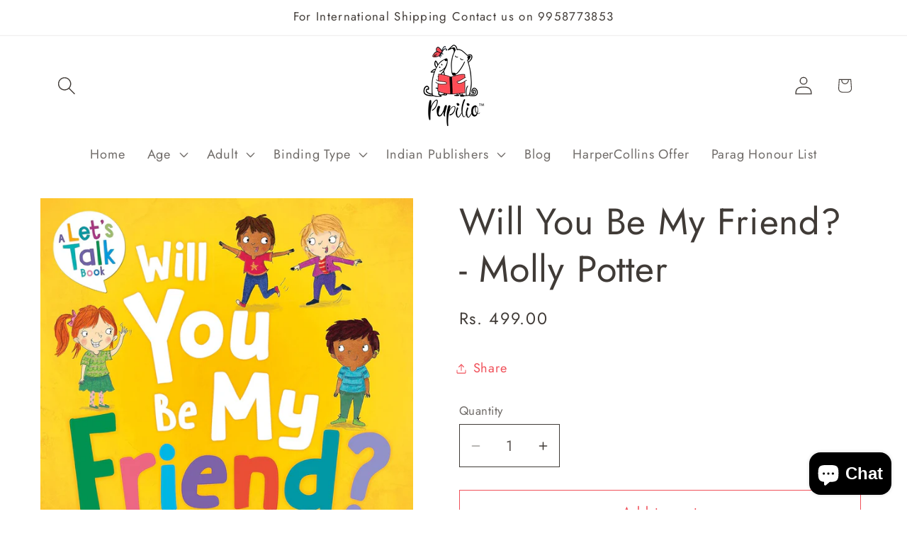

--- FILE ---
content_type: text/html; charset=utf-8
request_url: https://www.pupilio.com/products/will-you-be-my-friend
body_size: 24925
content:
<!doctype html>
<html class="js" lang="en">
  <head>
    <meta charset="utf-8">
    <meta http-equiv="X-UA-Compatible" content="IE=edge">
    <meta name="viewport" content="width=device-width,initial-scale=1">
    <meta name="theme-color" content="">
    <link rel="canonical" href="https://www.pupilio.com/products/will-you-be-my-friend"><link rel="icon" type="image/png" href="//www.pupilio.com/cdn/shop/files/favicon-16x16.png?crop=center&height=32&v=1614292314&width=32"><link rel="preconnect" href="https://fonts.shopifycdn.com" crossorigin><title>
      Will You Be My Friend? - Molly Potter
 &ndash; Pupilio</title>

    
      <meta name="description" content="Product DescriptionWhat makes us a good friend? And what might make us a not-so-good friend?What can friends do together? And how do we make friends?Best-selling author Molly Potter presents practical advice on helping children understand how to make friends, what it means to be a true friend and how to cope with the t">
    

    

<meta property="og:site_name" content="Pupilio">
<meta property="og:url" content="https://www.pupilio.com/products/will-you-be-my-friend">
<meta property="og:title" content="Will You Be My Friend? - Molly Potter">
<meta property="og:type" content="product">
<meta property="og:description" content="Product DescriptionWhat makes us a good friend? And what might make us a not-so-good friend?What can friends do together? And how do we make friends?Best-selling author Molly Potter presents practical advice on helping children understand how to make friends, what it means to be a true friend and how to cope with the t"><meta property="og:image" content="http://www.pupilio.com/cdn/shop/files/81GqqGWwe2L._SL1500.jpg?v=1716804708">
  <meta property="og:image:secure_url" content="https://www.pupilio.com/cdn/shop/files/81GqqGWwe2L._SL1500.jpg?v=1716804708">
  <meta property="og:image:width" content="1500">
  <meta property="og:image:height" content="1497"><meta property="og:price:amount" content="499.00">
  <meta property="og:price:currency" content="INR"><meta name="twitter:card" content="summary_large_image">
<meta name="twitter:title" content="Will You Be My Friend? - Molly Potter">
<meta name="twitter:description" content="Product DescriptionWhat makes us a good friend? And what might make us a not-so-good friend?What can friends do together? And how do we make friends?Best-selling author Molly Potter presents practical advice on helping children understand how to make friends, what it means to be a true friend and how to cope with the t">


    <script src="//www.pupilio.com/cdn/shop/t/10/assets/constants.js?v=132983761750457495441747382418" defer="defer"></script>
    <script src="//www.pupilio.com/cdn/shop/t/10/assets/pubsub.js?v=25310214064522200911747382419" defer="defer"></script>
    <script src="//www.pupilio.com/cdn/shop/t/10/assets/global.js?v=104457418175445025131749819982" defer="defer"></script>
    <script src="//www.pupilio.com/cdn/shop/t/10/assets/details-disclosure.js?v=13653116266235556501747382418" defer="defer"></script>
    <script src="//www.pupilio.com/cdn/shop/t/10/assets/details-modal.js?v=25581673532751508451747382418" defer="defer"></script>
    <script src="//www.pupilio.com/cdn/shop/t/10/assets/search-form.js?v=133129549252120666541747382419" defer="defer"></script><script src="//www.pupilio.com/cdn/shop/t/10/assets/animations.js?v=88693664871331136111747382417" defer="defer"></script><script>window.performance && window.performance.mark && window.performance.mark('shopify.content_for_header.start');</script><meta name="google-site-verification" content="QX4q0Rjqk0whm8Y3PhNjSfJIRC8PpzCRFB421ljfv7Q">
<meta id="shopify-digital-wallet" name="shopify-digital-wallet" content="/42936565919/digital_wallets/dialog">
<link rel="alternate" type="application/json+oembed" href="https://www.pupilio.com/products/will-you-be-my-friend.oembed">
<script async="async" src="/checkouts/internal/preloads.js?locale=en-IN"></script>
<script id="shopify-features" type="application/json">{"accessToken":"559fb8fa8fb343db24086c829ce89381","betas":["rich-media-storefront-analytics"],"domain":"www.pupilio.com","predictiveSearch":true,"shopId":42936565919,"locale":"en"}</script>
<script>var Shopify = Shopify || {};
Shopify.shop = "pupilio.myshopify.com";
Shopify.locale = "en";
Shopify.currency = {"active":"INR","rate":"1.0"};
Shopify.country = "IN";
Shopify.theme = {"name":"Colorblock","id":151168712957,"schema_name":"Colorblock","schema_version":"15.3.0","theme_store_id":1499,"role":"main"};
Shopify.theme.handle = "null";
Shopify.theme.style = {"id":null,"handle":null};
Shopify.cdnHost = "www.pupilio.com/cdn";
Shopify.routes = Shopify.routes || {};
Shopify.routes.root = "/";</script>
<script type="module">!function(o){(o.Shopify=o.Shopify||{}).modules=!0}(window);</script>
<script>!function(o){function n(){var o=[];function n(){o.push(Array.prototype.slice.apply(arguments))}return n.q=o,n}var t=o.Shopify=o.Shopify||{};t.loadFeatures=n(),t.autoloadFeatures=n()}(window);</script>
<script id="shop-js-analytics" type="application/json">{"pageType":"product"}</script>
<script defer="defer" async type="module" src="//www.pupilio.com/cdn/shopifycloud/shop-js/modules/v2/client.init-shop-cart-sync_C5BV16lS.en.esm.js"></script>
<script defer="defer" async type="module" src="//www.pupilio.com/cdn/shopifycloud/shop-js/modules/v2/chunk.common_CygWptCX.esm.js"></script>
<script type="module">
  await import("//www.pupilio.com/cdn/shopifycloud/shop-js/modules/v2/client.init-shop-cart-sync_C5BV16lS.en.esm.js");
await import("//www.pupilio.com/cdn/shopifycloud/shop-js/modules/v2/chunk.common_CygWptCX.esm.js");

  window.Shopify.SignInWithShop?.initShopCartSync?.({"fedCMEnabled":true,"windoidEnabled":true});

</script>
<script id="__st">var __st={"a":42936565919,"offset":-18000,"reqid":"dfec39f6-720f-4126-80a3-92647128fe9a-1768597417","pageurl":"www.pupilio.com\/products\/will-you-be-my-friend","u":"9030ad148a8a","p":"product","rtyp":"product","rid":8519378764029};</script>
<script>window.ShopifyPaypalV4VisibilityTracking = true;</script>
<script id="captcha-bootstrap">!function(){'use strict';const t='contact',e='account',n='new_comment',o=[[t,t],['blogs',n],['comments',n],[t,'customer']],c=[[e,'customer_login'],[e,'guest_login'],[e,'recover_customer_password'],[e,'create_customer']],r=t=>t.map((([t,e])=>`form[action*='/${t}']:not([data-nocaptcha='true']) input[name='form_type'][value='${e}']`)).join(','),a=t=>()=>t?[...document.querySelectorAll(t)].map((t=>t.form)):[];function s(){const t=[...o],e=r(t);return a(e)}const i='password',u='form_key',d=['recaptcha-v3-token','g-recaptcha-response','h-captcha-response',i],f=()=>{try{return window.sessionStorage}catch{return}},m='__shopify_v',_=t=>t.elements[u];function p(t,e,n=!1){try{const o=window.sessionStorage,c=JSON.parse(o.getItem(e)),{data:r}=function(t){const{data:e,action:n}=t;return t[m]||n?{data:e,action:n}:{data:t,action:n}}(c);for(const[e,n]of Object.entries(r))t.elements[e]&&(t.elements[e].value=n);n&&o.removeItem(e)}catch(o){console.error('form repopulation failed',{error:o})}}const l='form_type',E='cptcha';function T(t){t.dataset[E]=!0}const w=window,h=w.document,L='Shopify',v='ce_forms',y='captcha';let A=!1;((t,e)=>{const n=(g='f06e6c50-85a8-45c8-87d0-21a2b65856fe',I='https://cdn.shopify.com/shopifycloud/storefront-forms-hcaptcha/ce_storefront_forms_captcha_hcaptcha.v1.5.2.iife.js',D={infoText:'Protected by hCaptcha',privacyText:'Privacy',termsText:'Terms'},(t,e,n)=>{const o=w[L][v],c=o.bindForm;if(c)return c(t,g,e,D).then(n);var r;o.q.push([[t,g,e,D],n]),r=I,A||(h.body.append(Object.assign(h.createElement('script'),{id:'captcha-provider',async:!0,src:r})),A=!0)});var g,I,D;w[L]=w[L]||{},w[L][v]=w[L][v]||{},w[L][v].q=[],w[L][y]=w[L][y]||{},w[L][y].protect=function(t,e){n(t,void 0,e),T(t)},Object.freeze(w[L][y]),function(t,e,n,w,h,L){const[v,y,A,g]=function(t,e,n){const i=e?o:[],u=t?c:[],d=[...i,...u],f=r(d),m=r(i),_=r(d.filter((([t,e])=>n.includes(e))));return[a(f),a(m),a(_),s()]}(w,h,L),I=t=>{const e=t.target;return e instanceof HTMLFormElement?e:e&&e.form},D=t=>v().includes(t);t.addEventListener('submit',(t=>{const e=I(t);if(!e)return;const n=D(e)&&!e.dataset.hcaptchaBound&&!e.dataset.recaptchaBound,o=_(e),c=g().includes(e)&&(!o||!o.value);(n||c)&&t.preventDefault(),c&&!n&&(function(t){try{if(!f())return;!function(t){const e=f();if(!e)return;const n=_(t);if(!n)return;const o=n.value;o&&e.removeItem(o)}(t);const e=Array.from(Array(32),(()=>Math.random().toString(36)[2])).join('');!function(t,e){_(t)||t.append(Object.assign(document.createElement('input'),{type:'hidden',name:u})),t.elements[u].value=e}(t,e),function(t,e){const n=f();if(!n)return;const o=[...t.querySelectorAll(`input[type='${i}']`)].map((({name:t})=>t)),c=[...d,...o],r={};for(const[a,s]of new FormData(t).entries())c.includes(a)||(r[a]=s);n.setItem(e,JSON.stringify({[m]:1,action:t.action,data:r}))}(t,e)}catch(e){console.error('failed to persist form',e)}}(e),e.submit())}));const S=(t,e)=>{t&&!t.dataset[E]&&(n(t,e.some((e=>e===t))),T(t))};for(const o of['focusin','change'])t.addEventListener(o,(t=>{const e=I(t);D(e)&&S(e,y())}));const B=e.get('form_key'),M=e.get(l),P=B&&M;t.addEventListener('DOMContentLoaded',(()=>{const t=y();if(P)for(const e of t)e.elements[l].value===M&&p(e,B);[...new Set([...A(),...v().filter((t=>'true'===t.dataset.shopifyCaptcha))])].forEach((e=>S(e,t)))}))}(h,new URLSearchParams(w.location.search),n,t,e,['guest_login'])})(!0,!0)}();</script>
<script integrity="sha256-4kQ18oKyAcykRKYeNunJcIwy7WH5gtpwJnB7kiuLZ1E=" data-source-attribution="shopify.loadfeatures" defer="defer" src="//www.pupilio.com/cdn/shopifycloud/storefront/assets/storefront/load_feature-a0a9edcb.js" crossorigin="anonymous"></script>
<script data-source-attribution="shopify.dynamic_checkout.dynamic.init">var Shopify=Shopify||{};Shopify.PaymentButton=Shopify.PaymentButton||{isStorefrontPortableWallets:!0,init:function(){window.Shopify.PaymentButton.init=function(){};var t=document.createElement("script");t.src="https://www.pupilio.com/cdn/shopifycloud/portable-wallets/latest/portable-wallets.en.js",t.type="module",document.head.appendChild(t)}};
</script>
<script data-source-attribution="shopify.dynamic_checkout.buyer_consent">
  function portableWalletsHideBuyerConsent(e){var t=document.getElementById("shopify-buyer-consent"),n=document.getElementById("shopify-subscription-policy-button");t&&n&&(t.classList.add("hidden"),t.setAttribute("aria-hidden","true"),n.removeEventListener("click",e))}function portableWalletsShowBuyerConsent(e){var t=document.getElementById("shopify-buyer-consent"),n=document.getElementById("shopify-subscription-policy-button");t&&n&&(t.classList.remove("hidden"),t.removeAttribute("aria-hidden"),n.addEventListener("click",e))}window.Shopify?.PaymentButton&&(window.Shopify.PaymentButton.hideBuyerConsent=portableWalletsHideBuyerConsent,window.Shopify.PaymentButton.showBuyerConsent=portableWalletsShowBuyerConsent);
</script>
<script>
  function portableWalletsCleanup(e){e&&e.src&&console.error("Failed to load portable wallets script "+e.src);var t=document.querySelectorAll("shopify-accelerated-checkout .shopify-payment-button__skeleton, shopify-accelerated-checkout-cart .wallet-cart-button__skeleton"),e=document.getElementById("shopify-buyer-consent");for(let e=0;e<t.length;e++)t[e].remove();e&&e.remove()}function portableWalletsNotLoadedAsModule(e){e instanceof ErrorEvent&&"string"==typeof e.message&&e.message.includes("import.meta")&&"string"==typeof e.filename&&e.filename.includes("portable-wallets")&&(window.removeEventListener("error",portableWalletsNotLoadedAsModule),window.Shopify.PaymentButton.failedToLoad=e,"loading"===document.readyState?document.addEventListener("DOMContentLoaded",window.Shopify.PaymentButton.init):window.Shopify.PaymentButton.init())}window.addEventListener("error",portableWalletsNotLoadedAsModule);
</script>

<script type="module" src="https://www.pupilio.com/cdn/shopifycloud/portable-wallets/latest/portable-wallets.en.js" onError="portableWalletsCleanup(this)" crossorigin="anonymous"></script>
<script nomodule>
  document.addEventListener("DOMContentLoaded", portableWalletsCleanup);
</script>

<link id="shopify-accelerated-checkout-styles" rel="stylesheet" media="screen" href="https://www.pupilio.com/cdn/shopifycloud/portable-wallets/latest/accelerated-checkout-backwards-compat.css" crossorigin="anonymous">
<style id="shopify-accelerated-checkout-cart">
        #shopify-buyer-consent {
  margin-top: 1em;
  display: inline-block;
  width: 100%;
}

#shopify-buyer-consent.hidden {
  display: none;
}

#shopify-subscription-policy-button {
  background: none;
  border: none;
  padding: 0;
  text-decoration: underline;
  font-size: inherit;
  cursor: pointer;
}

#shopify-subscription-policy-button::before {
  box-shadow: none;
}

      </style>
<script id="sections-script" data-sections="header" defer="defer" src="//www.pupilio.com/cdn/shop/t/10/compiled_assets/scripts.js?5902"></script>
<script>window.performance && window.performance.mark && window.performance.mark('shopify.content_for_header.end');</script>


    <style data-shopify>
      @font-face {
  font-family: Jost;
  font-weight: 400;
  font-style: normal;
  font-display: swap;
  src: url("//www.pupilio.com/cdn/fonts/jost/jost_n4.d47a1b6347ce4a4c9f437608011273009d91f2b7.woff2") format("woff2"),
       url("//www.pupilio.com/cdn/fonts/jost/jost_n4.791c46290e672b3f85c3d1c651ef2efa3819eadd.woff") format("woff");
}

      @font-face {
  font-family: Jost;
  font-weight: 700;
  font-style: normal;
  font-display: swap;
  src: url("//www.pupilio.com/cdn/fonts/jost/jost_n7.921dc18c13fa0b0c94c5e2517ffe06139c3615a3.woff2") format("woff2"),
       url("//www.pupilio.com/cdn/fonts/jost/jost_n7.cbfc16c98c1e195f46c536e775e4e959c5f2f22b.woff") format("woff");
}

      @font-face {
  font-family: Jost;
  font-weight: 400;
  font-style: italic;
  font-display: swap;
  src: url("//www.pupilio.com/cdn/fonts/jost/jost_i4.b690098389649750ada222b9763d55796c5283a5.woff2") format("woff2"),
       url("//www.pupilio.com/cdn/fonts/jost/jost_i4.fd766415a47e50b9e391ae7ec04e2ae25e7e28b0.woff") format("woff");
}

      @font-face {
  font-family: Jost;
  font-weight: 700;
  font-style: italic;
  font-display: swap;
  src: url("//www.pupilio.com/cdn/fonts/jost/jost_i7.d8201b854e41e19d7ed9b1a31fe4fe71deea6d3f.woff2") format("woff2"),
       url("//www.pupilio.com/cdn/fonts/jost/jost_i7.eae515c34e26b6c853efddc3fc0c552e0de63757.woff") format("woff");
}

      @font-face {
  font-family: Jost;
  font-weight: 400;
  font-style: normal;
  font-display: swap;
  src: url("//www.pupilio.com/cdn/fonts/jost/jost_n4.d47a1b6347ce4a4c9f437608011273009d91f2b7.woff2") format("woff2"),
       url("//www.pupilio.com/cdn/fonts/jost/jost_n4.791c46290e672b3f85c3d1c651ef2efa3819eadd.woff") format("woff");
}


      
        :root,
        .color-scheme-1 {
          --color-background: 255,255,255;
        
          --gradient-background: #ffffff;
        

        

        --color-foreground: 64,59,55;
        --color-background-contrast: 191,191,191;
        --color-shadow: 9,60,92;
        --color-button: 9,60,92;
        --color-button-text: 240,81,90;
        --color-secondary-button: 255,255,255;
        --color-secondary-button-text: 240,81,90;
        --color-link: 240,81,90;
        --color-badge-foreground: 64,59,55;
        --color-badge-background: 255,255,255;
        --color-badge-border: 64,59,55;
        --payment-terms-background-color: rgb(255 255 255);
      }
      
        
        .color-scheme-2 {
          --color-background: 255,252,231;
        
          --gradient-background: #fffce7;
        

        

        --color-foreground: 0,0,255;
        --color-background-contrast: 255,236,103;
        --color-shadow: 0,0,255;
        --color-button: 0,0,255;
        --color-button-text: 255,252,231;
        --color-secondary-button: 255,252,231;
        --color-secondary-button-text: 0,0,255;
        --color-link: 0,0,255;
        --color-badge-foreground: 0,0,255;
        --color-badge-background: 255,252,231;
        --color-badge-border: 0,0,255;
        --payment-terms-background-color: rgb(255 252 231);
      }
      
        
        .color-scheme-3 {
          --color-background: 0,0,255;
        
          --gradient-background: #0000ff;
        

        

        --color-foreground: 255,255,255;
        --color-background-contrast: 26,26,255;
        --color-shadow: 0,0,255;
        --color-button: 255,255,255;
        --color-button-text: 0,0,255;
        --color-secondary-button: 0,0,255;
        --color-secondary-button-text: 255,255,255;
        --color-link: 255,255,255;
        --color-badge-foreground: 255,255,255;
        --color-badge-background: 0,0,255;
        --color-badge-border: 255,255,255;
        --payment-terms-background-color: rgb(0 0 255);
      }
      
        
        .color-scheme-4 {
          --color-background: 231,236,255;
        
          --gradient-background: #e7ecff;
        

        

        --color-foreground: 0,0,255;
        --color-background-contrast: 103,135,255;
        --color-shadow: 0,0,255;
        --color-button: 0,0,255;
        --color-button-text: 231,236,255;
        --color-secondary-button: 231,236,255;
        --color-secondary-button-text: 0,0,255;
        --color-link: 0,0,255;
        --color-badge-foreground: 0,0,255;
        --color-badge-background: 231,236,255;
        --color-badge-border: 0,0,255;
        --payment-terms-background-color: rgb(231 236 255);
      }
      
        
        .color-scheme-5 {
          --color-background: 255,230,230;
        
          --gradient-background: #ffe6e6;
        

        

        --color-foreground: 0,0,255;
        --color-background-contrast: 255,102,102;
        --color-shadow: 0,0,255;
        --color-button: 0,0,255;
        --color-button-text: 255,230,230;
        --color-secondary-button: 255,230,230;
        --color-secondary-button-text: 0,0,255;
        --color-link: 0,0,255;
        --color-badge-foreground: 0,0,255;
        --color-badge-background: 255,230,230;
        --color-badge-border: 0,0,255;
        --payment-terms-background-color: rgb(255 230 230);
      }
      

      body, .color-scheme-1, .color-scheme-2, .color-scheme-3, .color-scheme-4, .color-scheme-5 {
        color: rgba(var(--color-foreground), 0.75);
        background-color: rgb(var(--color-background));
      }

      :root {
        --font-body-family: Jost, sans-serif;
        --font-body-style: normal;
        --font-body-weight: 400;
        --font-body-weight-bold: 700;

        --font-heading-family: Jost, sans-serif;
        --font-heading-style: normal;
        --font-heading-weight: 400;

        --font-body-scale: 1.3;
        --font-heading-scale: 1.0;

        --media-padding: px;
        --media-border-opacity: 0.1;
        --media-border-width: 0px;
        --media-radius: 0px;
        --media-shadow-opacity: 0.0;
        --media-shadow-horizontal-offset: 0px;
        --media-shadow-vertical-offset: 4px;
        --media-shadow-blur-radius: 5px;
        --media-shadow-visible: 0;

        --page-width: 120rem;
        --page-width-margin: 0rem;

        --product-card-image-padding: 0.0rem;
        --product-card-corner-radius: 0.0rem;
        --product-card-text-alignment: left;
        --product-card-border-width: 0.0rem;
        --product-card-border-opacity: 0.1;
        --product-card-shadow-opacity: 0.0;
        --product-card-shadow-visible: 0;
        --product-card-shadow-horizontal-offset: 0.0rem;
        --product-card-shadow-vertical-offset: 0.4rem;
        --product-card-shadow-blur-radius: 0.5rem;

        --collection-card-image-padding: 0.0rem;
        --collection-card-corner-radius: 0.0rem;
        --collection-card-text-alignment: left;
        --collection-card-border-width: 0.0rem;
        --collection-card-border-opacity: 0.1;
        --collection-card-shadow-opacity: 0.0;
        --collection-card-shadow-visible: 0;
        --collection-card-shadow-horizontal-offset: 0.0rem;
        --collection-card-shadow-vertical-offset: 0.4rem;
        --collection-card-shadow-blur-radius: 0.5rem;

        --blog-card-image-padding: 0.0rem;
        --blog-card-corner-radius: 0.0rem;
        --blog-card-text-alignment: left;
        --blog-card-border-width: 0.0rem;
        --blog-card-border-opacity: 0.1;
        --blog-card-shadow-opacity: 0.0;
        --blog-card-shadow-visible: 0;
        --blog-card-shadow-horizontal-offset: 0.0rem;
        --blog-card-shadow-vertical-offset: 0.4rem;
        --blog-card-shadow-blur-radius: 0.5rem;

        --badge-corner-radius: 1.6rem;

        --popup-border-width: 1px;
        --popup-border-opacity: 0.1;
        --popup-corner-radius: 16px;
        --popup-shadow-opacity: 0.0;
        --popup-shadow-horizontal-offset: 0px;
        --popup-shadow-vertical-offset: 4px;
        --popup-shadow-blur-radius: 5px;

        --drawer-border-width: 1px;
        --drawer-border-opacity: 0.1;
        --drawer-shadow-opacity: 0.0;
        --drawer-shadow-horizontal-offset: 0px;
        --drawer-shadow-vertical-offset: 4px;
        --drawer-shadow-blur-radius: 5px;

        --spacing-sections-desktop: 0px;
        --spacing-sections-mobile: 0px;

        --grid-desktop-vertical-spacing: 16px;
        --grid-desktop-horizontal-spacing: 16px;
        --grid-mobile-vertical-spacing: 8px;
        --grid-mobile-horizontal-spacing: 8px;

        --text-boxes-border-opacity: 0.1;
        --text-boxes-border-width: 0px;
        --text-boxes-radius: 0px;
        --text-boxes-shadow-opacity: 0.0;
        --text-boxes-shadow-visible: 0;
        --text-boxes-shadow-horizontal-offset: 0px;
        --text-boxes-shadow-vertical-offset: 4px;
        --text-boxes-shadow-blur-radius: 5px;

        --buttons-radius: 0px;
        --buttons-radius-outset: 0px;
        --buttons-border-width: 1px;
        --buttons-border-opacity: 1.0;
        --buttons-shadow-opacity: 0.0;
        --buttons-shadow-visible: 0;
        --buttons-shadow-horizontal-offset: 0px;
        --buttons-shadow-vertical-offset: 4px;
        --buttons-shadow-blur-radius: 5px;
        --buttons-border-offset: 0px;

        --inputs-radius: 0px;
        --inputs-border-width: 1px;
        --inputs-border-opacity: 1.0;
        --inputs-shadow-opacity: 0.0;
        --inputs-shadow-horizontal-offset: 0px;
        --inputs-margin-offset: 0px;
        --inputs-shadow-vertical-offset: 4px;
        --inputs-shadow-blur-radius: 5px;
        --inputs-radius-outset: 0px;

        --variant-pills-radius: 0px;
        --variant-pills-border-width: 1px;
        --variant-pills-border-opacity: 1.0;
        --variant-pills-shadow-opacity: 0.0;
        --variant-pills-shadow-horizontal-offset: 0px;
        --variant-pills-shadow-vertical-offset: 4px;
        --variant-pills-shadow-blur-radius: 5px;
      }

      *,
      *::before,
      *::after {
        box-sizing: inherit;
      }

      html {
        box-sizing: border-box;
        font-size: calc(var(--font-body-scale) * 62.5%);
        height: 100%;
      }

      body {
        display: grid;
        grid-template-rows: auto auto 1fr auto;
        grid-template-columns: 100%;
        min-height: 100%;
        margin: 0;
        font-size: 1.5rem;
        letter-spacing: 0.06rem;
        line-height: calc(1 + 0.8 / var(--font-body-scale));
        font-family: var(--font-body-family);
        font-style: var(--font-body-style);
        font-weight: var(--font-body-weight);
      }

      @media screen and (min-width: 750px) {
        body {
          font-size: 1.6rem;
        }
      }
    </style>

    <link href="//www.pupilio.com/cdn/shop/t/10/assets/base.css?v=153697582627174052111747382417" rel="stylesheet" type="text/css" media="all" />
    <link rel="stylesheet" href="//www.pupilio.com/cdn/shop/t/10/assets/component-cart-items.css?v=123238115697927560811747382417" media="print" onload="this.media='all'"><link href="//www.pupilio.com/cdn/shop/t/10/assets/component-cart-drawer.css?v=112801333748515159671747382417" rel="stylesheet" type="text/css" media="all" />
      <link href="//www.pupilio.com/cdn/shop/t/10/assets/component-cart.css?v=164708765130180853531747382417" rel="stylesheet" type="text/css" media="all" />
      <link href="//www.pupilio.com/cdn/shop/t/10/assets/component-totals.css?v=15906652033866631521747382418" rel="stylesheet" type="text/css" media="all" />
      <link href="//www.pupilio.com/cdn/shop/t/10/assets/component-price.css?v=70172745017360139101747382418" rel="stylesheet" type="text/css" media="all" />
      <link href="//www.pupilio.com/cdn/shop/t/10/assets/component-discounts.css?v=152760482443307489271747382418" rel="stylesheet" type="text/css" media="all" />

      <link rel="preload" as="font" href="//www.pupilio.com/cdn/fonts/jost/jost_n4.d47a1b6347ce4a4c9f437608011273009d91f2b7.woff2" type="font/woff2" crossorigin>
      

      <link rel="preload" as="font" href="//www.pupilio.com/cdn/fonts/jost/jost_n4.d47a1b6347ce4a4c9f437608011273009d91f2b7.woff2" type="font/woff2" crossorigin>
      
<link
        rel="stylesheet"
        href="//www.pupilio.com/cdn/shop/t/10/assets/component-predictive-search.css?v=118923337488134913561747382418"
        media="print"
        onload="this.media='all'"
      ><script>
      if (Shopify.designMode) {
        document.documentElement.classList.add('shopify-design-mode');
      }
    </script>
    <!-- Meta Pixel Code -->
    <script>
      !function(f,b,e,v,n,t,s)
      {if(f.fbq)return;n=f.fbq=function(){n.callMethod?
      n.callMethod.apply(n,arguments):n.queue.push(arguments)};
      if(!f._fbq)f._fbq=n;n.push=n;n.loaded=!0;n.version='2.0';
      n.queue=[];t=b.createElement(e);t.async=!0;
      t.src=v;s=b.getElementsByTagName(e)[0];
      s.parentNode.insertBefore(t,s)}(window, document,'script',
      'https://connect.facebook.net/en_US/fbevents.js');
      fbq('init', '679286034909850');
      fbq('track', 'PageView');
    </script>
    <noscript><img height="1" width="1" style="display:none"
    src="https://www.facebook.com/tr?id=679286034909850&ev=PageView&noscript=1"
    /></noscript>
    <!-- End Meta Pixel Code -->
  <script src="https://cdn.shopify.com/extensions/7bc9bb47-adfa-4267-963e-cadee5096caf/inbox-1252/assets/inbox-chat-loader.js" type="text/javascript" defer="defer"></script>
<link href="https://monorail-edge.shopifysvc.com" rel="dns-prefetch">
<script>(function(){if ("sendBeacon" in navigator && "performance" in window) {try {var session_token_from_headers = performance.getEntriesByType('navigation')[0].serverTiming.find(x => x.name == '_s').description;} catch {var session_token_from_headers = undefined;}var session_cookie_matches = document.cookie.match(/_shopify_s=([^;]*)/);var session_token_from_cookie = session_cookie_matches && session_cookie_matches.length === 2 ? session_cookie_matches[1] : "";var session_token = session_token_from_headers || session_token_from_cookie || "";function handle_abandonment_event(e) {var entries = performance.getEntries().filter(function(entry) {return /monorail-edge.shopifysvc.com/.test(entry.name);});if (!window.abandonment_tracked && entries.length === 0) {window.abandonment_tracked = true;var currentMs = Date.now();var navigation_start = performance.timing.navigationStart;var payload = {shop_id: 42936565919,url: window.location.href,navigation_start,duration: currentMs - navigation_start,session_token,page_type: "product"};window.navigator.sendBeacon("https://monorail-edge.shopifysvc.com/v1/produce", JSON.stringify({schema_id: "online_store_buyer_site_abandonment/1.1",payload: payload,metadata: {event_created_at_ms: currentMs,event_sent_at_ms: currentMs}}));}}window.addEventListener('pagehide', handle_abandonment_event);}}());</script>
<script id="web-pixels-manager-setup">(function e(e,d,r,n,o){if(void 0===o&&(o={}),!Boolean(null===(a=null===(i=window.Shopify)||void 0===i?void 0:i.analytics)||void 0===a?void 0:a.replayQueue)){var i,a;window.Shopify=window.Shopify||{};var t=window.Shopify;t.analytics=t.analytics||{};var s=t.analytics;s.replayQueue=[],s.publish=function(e,d,r){return s.replayQueue.push([e,d,r]),!0};try{self.performance.mark("wpm:start")}catch(e){}var l=function(){var e={modern:/Edge?\/(1{2}[4-9]|1[2-9]\d|[2-9]\d{2}|\d{4,})\.\d+(\.\d+|)|Firefox\/(1{2}[4-9]|1[2-9]\d|[2-9]\d{2}|\d{4,})\.\d+(\.\d+|)|Chrom(ium|e)\/(9{2}|\d{3,})\.\d+(\.\d+|)|(Maci|X1{2}).+ Version\/(15\.\d+|(1[6-9]|[2-9]\d|\d{3,})\.\d+)([,.]\d+|)( \(\w+\)|)( Mobile\/\w+|) Safari\/|Chrome.+OPR\/(9{2}|\d{3,})\.\d+\.\d+|(CPU[ +]OS|iPhone[ +]OS|CPU[ +]iPhone|CPU IPhone OS|CPU iPad OS)[ +]+(15[._]\d+|(1[6-9]|[2-9]\d|\d{3,})[._]\d+)([._]\d+|)|Android:?[ /-](13[3-9]|1[4-9]\d|[2-9]\d{2}|\d{4,})(\.\d+|)(\.\d+|)|Android.+Firefox\/(13[5-9]|1[4-9]\d|[2-9]\d{2}|\d{4,})\.\d+(\.\d+|)|Android.+Chrom(ium|e)\/(13[3-9]|1[4-9]\d|[2-9]\d{2}|\d{4,})\.\d+(\.\d+|)|SamsungBrowser\/([2-9]\d|\d{3,})\.\d+/,legacy:/Edge?\/(1[6-9]|[2-9]\d|\d{3,})\.\d+(\.\d+|)|Firefox\/(5[4-9]|[6-9]\d|\d{3,})\.\d+(\.\d+|)|Chrom(ium|e)\/(5[1-9]|[6-9]\d|\d{3,})\.\d+(\.\d+|)([\d.]+$|.*Safari\/(?![\d.]+ Edge\/[\d.]+$))|(Maci|X1{2}).+ Version\/(10\.\d+|(1[1-9]|[2-9]\d|\d{3,})\.\d+)([,.]\d+|)( \(\w+\)|)( Mobile\/\w+|) Safari\/|Chrome.+OPR\/(3[89]|[4-9]\d|\d{3,})\.\d+\.\d+|(CPU[ +]OS|iPhone[ +]OS|CPU[ +]iPhone|CPU IPhone OS|CPU iPad OS)[ +]+(10[._]\d+|(1[1-9]|[2-9]\d|\d{3,})[._]\d+)([._]\d+|)|Android:?[ /-](13[3-9]|1[4-9]\d|[2-9]\d{2}|\d{4,})(\.\d+|)(\.\d+|)|Mobile Safari.+OPR\/([89]\d|\d{3,})\.\d+\.\d+|Android.+Firefox\/(13[5-9]|1[4-9]\d|[2-9]\d{2}|\d{4,})\.\d+(\.\d+|)|Android.+Chrom(ium|e)\/(13[3-9]|1[4-9]\d|[2-9]\d{2}|\d{4,})\.\d+(\.\d+|)|Android.+(UC? ?Browser|UCWEB|U3)[ /]?(15\.([5-9]|\d{2,})|(1[6-9]|[2-9]\d|\d{3,})\.\d+)\.\d+|SamsungBrowser\/(5\.\d+|([6-9]|\d{2,})\.\d+)|Android.+MQ{2}Browser\/(14(\.(9|\d{2,})|)|(1[5-9]|[2-9]\d|\d{3,})(\.\d+|))(\.\d+|)|K[Aa][Ii]OS\/(3\.\d+|([4-9]|\d{2,})\.\d+)(\.\d+|)/},d=e.modern,r=e.legacy,n=navigator.userAgent;return n.match(d)?"modern":n.match(r)?"legacy":"unknown"}(),u="modern"===l?"modern":"legacy",c=(null!=n?n:{modern:"",legacy:""})[u],f=function(e){return[e.baseUrl,"/wpm","/b",e.hashVersion,"modern"===e.buildTarget?"m":"l",".js"].join("")}({baseUrl:d,hashVersion:r,buildTarget:u}),m=function(e){var d=e.version,r=e.bundleTarget,n=e.surface,o=e.pageUrl,i=e.monorailEndpoint;return{emit:function(e){var a=e.status,t=e.errorMsg,s=(new Date).getTime(),l=JSON.stringify({metadata:{event_sent_at_ms:s},events:[{schema_id:"web_pixels_manager_load/3.1",payload:{version:d,bundle_target:r,page_url:o,status:a,surface:n,error_msg:t},metadata:{event_created_at_ms:s}}]});if(!i)return console&&console.warn&&console.warn("[Web Pixels Manager] No Monorail endpoint provided, skipping logging."),!1;try{return self.navigator.sendBeacon.bind(self.navigator)(i,l)}catch(e){}var u=new XMLHttpRequest;try{return u.open("POST",i,!0),u.setRequestHeader("Content-Type","text/plain"),u.send(l),!0}catch(e){return console&&console.warn&&console.warn("[Web Pixels Manager] Got an unhandled error while logging to Monorail."),!1}}}}({version:r,bundleTarget:l,surface:e.surface,pageUrl:self.location.href,monorailEndpoint:e.monorailEndpoint});try{o.browserTarget=l,function(e){var d=e.src,r=e.async,n=void 0===r||r,o=e.onload,i=e.onerror,a=e.sri,t=e.scriptDataAttributes,s=void 0===t?{}:t,l=document.createElement("script"),u=document.querySelector("head"),c=document.querySelector("body");if(l.async=n,l.src=d,a&&(l.integrity=a,l.crossOrigin="anonymous"),s)for(var f in s)if(Object.prototype.hasOwnProperty.call(s,f))try{l.dataset[f]=s[f]}catch(e){}if(o&&l.addEventListener("load",o),i&&l.addEventListener("error",i),u)u.appendChild(l);else{if(!c)throw new Error("Did not find a head or body element to append the script");c.appendChild(l)}}({src:f,async:!0,onload:function(){if(!function(){var e,d;return Boolean(null===(d=null===(e=window.Shopify)||void 0===e?void 0:e.analytics)||void 0===d?void 0:d.initialized)}()){var d=window.webPixelsManager.init(e)||void 0;if(d){var r=window.Shopify.analytics;r.replayQueue.forEach((function(e){var r=e[0],n=e[1],o=e[2];d.publishCustomEvent(r,n,o)})),r.replayQueue=[],r.publish=d.publishCustomEvent,r.visitor=d.visitor,r.initialized=!0}}},onerror:function(){return m.emit({status:"failed",errorMsg:"".concat(f," has failed to load")})},sri:function(e){var d=/^sha384-[A-Za-z0-9+/=]+$/;return"string"==typeof e&&d.test(e)}(c)?c:"",scriptDataAttributes:o}),m.emit({status:"loading"})}catch(e){m.emit({status:"failed",errorMsg:(null==e?void 0:e.message)||"Unknown error"})}}})({shopId: 42936565919,storefrontBaseUrl: "https://www.pupilio.com",extensionsBaseUrl: "https://extensions.shopifycdn.com/cdn/shopifycloud/web-pixels-manager",monorailEndpoint: "https://monorail-edge.shopifysvc.com/unstable/produce_batch",surface: "storefront-renderer",enabledBetaFlags: ["2dca8a86"],webPixelsConfigList: [{"id":"970948861","configuration":"{\"pixel_id\":\"679286034909850\",\"pixel_type\":\"facebook_pixel\"}","eventPayloadVersion":"v1","runtimeContext":"OPEN","scriptVersion":"ca16bc87fe92b6042fbaa3acc2fbdaa6","type":"APP","apiClientId":2329312,"privacyPurposes":["ANALYTICS","MARKETING","SALE_OF_DATA"],"dataSharingAdjustments":{"protectedCustomerApprovalScopes":["read_customer_address","read_customer_email","read_customer_name","read_customer_personal_data","read_customer_phone"]}},{"id":"533004541","configuration":"{\"config\":\"{\\\"pixel_id\\\":\\\"GT-5M35H53\\\",\\\"target_country\\\":\\\"IN\\\",\\\"gtag_events\\\":[{\\\"type\\\":\\\"purchase\\\",\\\"action_label\\\":\\\"MC-BYZNE51Z70\\\"},{\\\"type\\\":\\\"page_view\\\",\\\"action_label\\\":\\\"MC-BYZNE51Z70\\\"},{\\\"type\\\":\\\"view_item\\\",\\\"action_label\\\":\\\"MC-BYZNE51Z70\\\"}],\\\"enable_monitoring_mode\\\":false}\"}","eventPayloadVersion":"v1","runtimeContext":"OPEN","scriptVersion":"b2a88bafab3e21179ed38636efcd8a93","type":"APP","apiClientId":1780363,"privacyPurposes":[],"dataSharingAdjustments":{"protectedCustomerApprovalScopes":["read_customer_address","read_customer_email","read_customer_name","read_customer_personal_data","read_customer_phone"]}},{"id":"shopify-app-pixel","configuration":"{}","eventPayloadVersion":"v1","runtimeContext":"STRICT","scriptVersion":"0450","apiClientId":"shopify-pixel","type":"APP","privacyPurposes":["ANALYTICS","MARKETING"]},{"id":"shopify-custom-pixel","eventPayloadVersion":"v1","runtimeContext":"LAX","scriptVersion":"0450","apiClientId":"shopify-pixel","type":"CUSTOM","privacyPurposes":["ANALYTICS","MARKETING"]}],isMerchantRequest: false,initData: {"shop":{"name":"Pupilio","paymentSettings":{"currencyCode":"INR"},"myshopifyDomain":"pupilio.myshopify.com","countryCode":"IN","storefrontUrl":"https:\/\/www.pupilio.com"},"customer":null,"cart":null,"checkout":null,"productVariants":[{"price":{"amount":499.0,"currencyCode":"INR"},"product":{"title":"Will You Be My Friend? - Molly Potter","vendor":"Pupilio","id":"8519378764029","untranslatedTitle":"Will You Be My Friend? - Molly Potter","url":"\/products\/will-you-be-my-friend","type":"Paperback"},"id":"45116592488701","image":{"src":"\/\/www.pupilio.com\/cdn\/shop\/files\/81GqqGWwe2L._SL1500.jpg?v=1716804708"},"sku":"9781801992282","title":"Default Title","untranslatedTitle":"Default Title"}],"purchasingCompany":null},},"https://www.pupilio.com/cdn","fcfee988w5aeb613cpc8e4bc33m6693e112",{"modern":"","legacy":""},{"shopId":"42936565919","storefrontBaseUrl":"https:\/\/www.pupilio.com","extensionBaseUrl":"https:\/\/extensions.shopifycdn.com\/cdn\/shopifycloud\/web-pixels-manager","surface":"storefront-renderer","enabledBetaFlags":"[\"2dca8a86\"]","isMerchantRequest":"false","hashVersion":"fcfee988w5aeb613cpc8e4bc33m6693e112","publish":"custom","events":"[[\"page_viewed\",{}],[\"product_viewed\",{\"productVariant\":{\"price\":{\"amount\":499.0,\"currencyCode\":\"INR\"},\"product\":{\"title\":\"Will You Be My Friend? - Molly Potter\",\"vendor\":\"Pupilio\",\"id\":\"8519378764029\",\"untranslatedTitle\":\"Will You Be My Friend? - Molly Potter\",\"url\":\"\/products\/will-you-be-my-friend\",\"type\":\"Paperback\"},\"id\":\"45116592488701\",\"image\":{\"src\":\"\/\/www.pupilio.com\/cdn\/shop\/files\/81GqqGWwe2L._SL1500.jpg?v=1716804708\"},\"sku\":\"9781801992282\",\"title\":\"Default Title\",\"untranslatedTitle\":\"Default Title\"}}]]"});</script><script>
  window.ShopifyAnalytics = window.ShopifyAnalytics || {};
  window.ShopifyAnalytics.meta = window.ShopifyAnalytics.meta || {};
  window.ShopifyAnalytics.meta.currency = 'INR';
  var meta = {"product":{"id":8519378764029,"gid":"gid:\/\/shopify\/Product\/8519378764029","vendor":"Pupilio","type":"Paperback","handle":"will-you-be-my-friend","variants":[{"id":45116592488701,"price":49900,"name":"Will You Be My Friend? - Molly Potter","public_title":null,"sku":"9781801992282"}],"remote":false},"page":{"pageType":"product","resourceType":"product","resourceId":8519378764029,"requestId":"dfec39f6-720f-4126-80a3-92647128fe9a-1768597417"}};
  for (var attr in meta) {
    window.ShopifyAnalytics.meta[attr] = meta[attr];
  }
</script>
<script class="analytics">
  (function () {
    var customDocumentWrite = function(content) {
      var jquery = null;

      if (window.jQuery) {
        jquery = window.jQuery;
      } else if (window.Checkout && window.Checkout.$) {
        jquery = window.Checkout.$;
      }

      if (jquery) {
        jquery('body').append(content);
      }
    };

    var hasLoggedConversion = function(token) {
      if (token) {
        return document.cookie.indexOf('loggedConversion=' + token) !== -1;
      }
      return false;
    }

    var setCookieIfConversion = function(token) {
      if (token) {
        var twoMonthsFromNow = new Date(Date.now());
        twoMonthsFromNow.setMonth(twoMonthsFromNow.getMonth() + 2);

        document.cookie = 'loggedConversion=' + token + '; expires=' + twoMonthsFromNow;
      }
    }

    var trekkie = window.ShopifyAnalytics.lib = window.trekkie = window.trekkie || [];
    if (trekkie.integrations) {
      return;
    }
    trekkie.methods = [
      'identify',
      'page',
      'ready',
      'track',
      'trackForm',
      'trackLink'
    ];
    trekkie.factory = function(method) {
      return function() {
        var args = Array.prototype.slice.call(arguments);
        args.unshift(method);
        trekkie.push(args);
        return trekkie;
      };
    };
    for (var i = 0; i < trekkie.methods.length; i++) {
      var key = trekkie.methods[i];
      trekkie[key] = trekkie.factory(key);
    }
    trekkie.load = function(config) {
      trekkie.config = config || {};
      trekkie.config.initialDocumentCookie = document.cookie;
      var first = document.getElementsByTagName('script')[0];
      var script = document.createElement('script');
      script.type = 'text/javascript';
      script.onerror = function(e) {
        var scriptFallback = document.createElement('script');
        scriptFallback.type = 'text/javascript';
        scriptFallback.onerror = function(error) {
                var Monorail = {
      produce: function produce(monorailDomain, schemaId, payload) {
        var currentMs = new Date().getTime();
        var event = {
          schema_id: schemaId,
          payload: payload,
          metadata: {
            event_created_at_ms: currentMs,
            event_sent_at_ms: currentMs
          }
        };
        return Monorail.sendRequest("https://" + monorailDomain + "/v1/produce", JSON.stringify(event));
      },
      sendRequest: function sendRequest(endpointUrl, payload) {
        // Try the sendBeacon API
        if (window && window.navigator && typeof window.navigator.sendBeacon === 'function' && typeof window.Blob === 'function' && !Monorail.isIos12()) {
          var blobData = new window.Blob([payload], {
            type: 'text/plain'
          });

          if (window.navigator.sendBeacon(endpointUrl, blobData)) {
            return true;
          } // sendBeacon was not successful

        } // XHR beacon

        var xhr = new XMLHttpRequest();

        try {
          xhr.open('POST', endpointUrl);
          xhr.setRequestHeader('Content-Type', 'text/plain');
          xhr.send(payload);
        } catch (e) {
          console.log(e);
        }

        return false;
      },
      isIos12: function isIos12() {
        return window.navigator.userAgent.lastIndexOf('iPhone; CPU iPhone OS 12_') !== -1 || window.navigator.userAgent.lastIndexOf('iPad; CPU OS 12_') !== -1;
      }
    };
    Monorail.produce('monorail-edge.shopifysvc.com',
      'trekkie_storefront_load_errors/1.1',
      {shop_id: 42936565919,
      theme_id: 151168712957,
      app_name: "storefront",
      context_url: window.location.href,
      source_url: "//www.pupilio.com/cdn/s/trekkie.storefront.cd680fe47e6c39ca5d5df5f0a32d569bc48c0f27.min.js"});

        };
        scriptFallback.async = true;
        scriptFallback.src = '//www.pupilio.com/cdn/s/trekkie.storefront.cd680fe47e6c39ca5d5df5f0a32d569bc48c0f27.min.js';
        first.parentNode.insertBefore(scriptFallback, first);
      };
      script.async = true;
      script.src = '//www.pupilio.com/cdn/s/trekkie.storefront.cd680fe47e6c39ca5d5df5f0a32d569bc48c0f27.min.js';
      first.parentNode.insertBefore(script, first);
    };
    trekkie.load(
      {"Trekkie":{"appName":"storefront","development":false,"defaultAttributes":{"shopId":42936565919,"isMerchantRequest":null,"themeId":151168712957,"themeCityHash":"3421870714731681940","contentLanguage":"en","currency":"INR","eventMetadataId":"6a0d3c32-e8ac-4256-8111-da4a8a4e2ab8"},"isServerSideCookieWritingEnabled":true,"monorailRegion":"shop_domain","enabledBetaFlags":["65f19447"]},"Session Attribution":{},"S2S":{"facebookCapiEnabled":true,"source":"trekkie-storefront-renderer","apiClientId":580111}}
    );

    var loaded = false;
    trekkie.ready(function() {
      if (loaded) return;
      loaded = true;

      window.ShopifyAnalytics.lib = window.trekkie;

      var originalDocumentWrite = document.write;
      document.write = customDocumentWrite;
      try { window.ShopifyAnalytics.merchantGoogleAnalytics.call(this); } catch(error) {};
      document.write = originalDocumentWrite;

      window.ShopifyAnalytics.lib.page(null,{"pageType":"product","resourceType":"product","resourceId":8519378764029,"requestId":"dfec39f6-720f-4126-80a3-92647128fe9a-1768597417","shopifyEmitted":true});

      var match = window.location.pathname.match(/checkouts\/(.+)\/(thank_you|post_purchase)/)
      var token = match? match[1]: undefined;
      if (!hasLoggedConversion(token)) {
        setCookieIfConversion(token);
        window.ShopifyAnalytics.lib.track("Viewed Product",{"currency":"INR","variantId":45116592488701,"productId":8519378764029,"productGid":"gid:\/\/shopify\/Product\/8519378764029","name":"Will You Be My Friend? - Molly Potter","price":"499.00","sku":"9781801992282","brand":"Pupilio","variant":null,"category":"Paperback","nonInteraction":true,"remote":false},undefined,undefined,{"shopifyEmitted":true});
      window.ShopifyAnalytics.lib.track("monorail:\/\/trekkie_storefront_viewed_product\/1.1",{"currency":"INR","variantId":45116592488701,"productId":8519378764029,"productGid":"gid:\/\/shopify\/Product\/8519378764029","name":"Will You Be My Friend? - Molly Potter","price":"499.00","sku":"9781801992282","brand":"Pupilio","variant":null,"category":"Paperback","nonInteraction":true,"remote":false,"referer":"https:\/\/www.pupilio.com\/products\/will-you-be-my-friend"});
      }
    });


        var eventsListenerScript = document.createElement('script');
        eventsListenerScript.async = true;
        eventsListenerScript.src = "//www.pupilio.com/cdn/shopifycloud/storefront/assets/shop_events_listener-3da45d37.js";
        document.getElementsByTagName('head')[0].appendChild(eventsListenerScript);

})();</script>
<script
  defer
  src="https://www.pupilio.com/cdn/shopifycloud/perf-kit/shopify-perf-kit-3.0.4.min.js"
  data-application="storefront-renderer"
  data-shop-id="42936565919"
  data-render-region="gcp-us-central1"
  data-page-type="product"
  data-theme-instance-id="151168712957"
  data-theme-name="Colorblock"
  data-theme-version="15.3.0"
  data-monorail-region="shop_domain"
  data-resource-timing-sampling-rate="10"
  data-shs="true"
  data-shs-beacon="true"
  data-shs-export-with-fetch="true"
  data-shs-logs-sample-rate="1"
  data-shs-beacon-endpoint="https://www.pupilio.com/api/collect"
></script>
</head>

  <body class="gradient animate--hover-vertical-lift">
    <a class="skip-to-content-link button visually-hidden" href="#MainContent">
      Skip to content
    </a>

<link href="//www.pupilio.com/cdn/shop/t/10/assets/quantity-popover.css?v=160630540099520878331747382419" rel="stylesheet" type="text/css" media="all" />
<link href="//www.pupilio.com/cdn/shop/t/10/assets/component-card.css?v=120341546515895839841747382417" rel="stylesheet" type="text/css" media="all" />

<script src="//www.pupilio.com/cdn/shop/t/10/assets/cart.js?v=25986244538023964561747382417" defer="defer"></script>
<script src="//www.pupilio.com/cdn/shop/t/10/assets/quantity-popover.js?v=987015268078116491747382419" defer="defer"></script>

<style>
  .drawer {
    visibility: hidden;
  }
</style>

<cart-drawer class="drawer is-empty">
  <div id="CartDrawer" class="cart-drawer">
    <div id="CartDrawer-Overlay" class="cart-drawer__overlay"></div>
    <div
      class="drawer__inner gradient color-scheme-1"
      role="dialog"
      aria-modal="true"
      aria-label="Your cart"
      tabindex="-1"
    ><div class="drawer__inner-empty">
          <div class="cart-drawer__warnings center">
            <div class="cart-drawer__empty-content">
              <h2 class="cart__empty-text">Your cart is empty</h2>
              <button
                class="drawer__close"
                type="button"
                onclick="this.closest('cart-drawer').close()"
                aria-label="Close"
              >
                <span class="svg-wrapper"><svg xmlns="http://www.w3.org/2000/svg" fill="none" class="icon icon-close" viewBox="0 0 18 17"><path fill="currentColor" d="M.865 15.978a.5.5 0 0 0 .707.707l7.433-7.431 7.579 7.282a.501.501 0 0 0 .846-.37.5.5 0 0 0-.153-.351L9.712 8.546l7.417-7.416a.5.5 0 1 0-.707-.708L8.991 7.853 1.413.573a.5.5 0 1 0-.693.72l7.563 7.268z"/></svg>
</span>
              </button>
              <a href="/collections/all" class="button">
                Continue shopping
              </a><p class="cart__login-title h3">Have an account?</p>
                <p class="cart__login-paragraph">
                  <a href="/account/login" class="link underlined-link">Log in</a> to check out faster.
                </p></div>
          </div></div><div class="drawer__header">
        <h2 class="drawer__heading">Your cart</h2>
        <button
          class="drawer__close"
          type="button"
          onclick="this.closest('cart-drawer').close()"
          aria-label="Close"
        >
          <span class="svg-wrapper"><svg xmlns="http://www.w3.org/2000/svg" fill="none" class="icon icon-close" viewBox="0 0 18 17"><path fill="currentColor" d="M.865 15.978a.5.5 0 0 0 .707.707l7.433-7.431 7.579 7.282a.501.501 0 0 0 .846-.37.5.5 0 0 0-.153-.351L9.712 8.546l7.417-7.416a.5.5 0 1 0-.707-.708L8.991 7.853 1.413.573a.5.5 0 1 0-.693.72l7.563 7.268z"/></svg>
</span>
        </button>
      </div>
      <cart-drawer-items
        
          class=" is-empty"
        
      >
        <form
          action="/cart"
          id="CartDrawer-Form"
          class="cart__contents cart-drawer__form"
          method="post"
        >
          <div id="CartDrawer-CartItems" class="drawer__contents js-contents"><p id="CartDrawer-LiveRegionText" class="visually-hidden" role="status"></p>
            <p id="CartDrawer-LineItemStatus" class="visually-hidden" aria-hidden="true" role="status">
              Loading...
            </p>
          </div>
          <div id="CartDrawer-CartErrors" role="alert"></div>
        </form>
      </cart-drawer-items>
      <div class="drawer__footer"><details id="Details-CartDrawer">
            <summary>
              <span class="summary__title">
                Order special instructions
<svg class="icon icon-caret" viewBox="0 0 10 6"><path fill="currentColor" fill-rule="evenodd" d="M9.354.646a.5.5 0 0 0-.708 0L5 4.293 1.354.646a.5.5 0 0 0-.708.708l4 4a.5.5 0 0 0 .708 0l4-4a.5.5 0 0 0 0-.708" clip-rule="evenodd"/></svg>
</span>
            </summary>
            <cart-note class="cart__note field">
              <label class="visually-hidden" for="CartDrawer-Note">Order special instructions</label>
              <textarea
                id="CartDrawer-Note"
                class="text-area text-area--resize-vertical field__input"
                name="note"
                placeholder="Order special instructions"
              ></textarea>
            </cart-note>
          </details><!-- Start blocks -->
        <!-- Subtotals -->

        <div class="cart-drawer__footer" >
          <div></div>

          <div class="totals" role="status">
            <h2 class="totals__total">Estimated total</h2>
            <p class="totals__total-value">Rs. 0.00</p>
          </div>

          <small class="tax-note caption-large rte">Taxes, discounts and shipping calculated at checkout.
</small>
        </div>

        <!-- CTAs -->

        <div class="cart__ctas" >
          <button
            type="submit"
            id="CartDrawer-Checkout"
            class="cart__checkout-button button"
            name="checkout"
            form="CartDrawer-Form"
            
              disabled
            
          >
            Check out
          </button>
        </div>
      </div>
    </div>
  </div>
</cart-drawer>
<!-- BEGIN sections: header-group -->
<div id="shopify-section-sections--19569352835325__announcement-bar" class="shopify-section shopify-section-group-header-group announcement-bar-section"><link href="//www.pupilio.com/cdn/shop/t/10/assets/component-slideshow.css?v=17933591812325749411747382418" rel="stylesheet" type="text/css" media="all" />
<link href="//www.pupilio.com/cdn/shop/t/10/assets/component-slider.css?v=14039311878856620671747382418" rel="stylesheet" type="text/css" media="all" />


<div
  class="utility-bar color-scheme-1 gradient utility-bar--bottom-border"
>
  <div class="page-width utility-bar__grid"><div
        class="announcement-bar"
        role="region"
        aria-label="Announcement"
        
      ><p class="announcement-bar__message h5">
            <span>For International Shipping Contact us on 9958773853</span></p></div><div class="localization-wrapper">
</div>
  </div>
</div>


</div><div id="shopify-section-sections--19569352835325__header" class="shopify-section shopify-section-group-header-group section-header"><link rel="stylesheet" href="//www.pupilio.com/cdn/shop/t/10/assets/component-list-menu.css?v=151968516119678728991747382418" media="print" onload="this.media='all'">
<link rel="stylesheet" href="//www.pupilio.com/cdn/shop/t/10/assets/component-search.css?v=165164710990765432851747382418" media="print" onload="this.media='all'">
<link rel="stylesheet" href="//www.pupilio.com/cdn/shop/t/10/assets/component-menu-drawer.css?v=147478906057189667651747382418" media="print" onload="this.media='all'">
<link
  rel="stylesheet"
  href="//www.pupilio.com/cdn/shop/t/10/assets/component-cart-notification.css?v=54116361853792938221747382417"
  media="print"
  onload="this.media='all'"
><link rel="stylesheet" href="//www.pupilio.com/cdn/shop/t/10/assets/component-price.css?v=70172745017360139101747382418" media="print" onload="this.media='all'"><style>
  header-drawer {
    justify-self: start;
    margin-left: -1.2rem;
  }@media screen and (min-width: 990px) {
      header-drawer {
        display: none;
      }
    }.menu-drawer-container {
    display: flex;
  }

  .list-menu {
    list-style: none;
    padding: 0;
    margin: 0;
  }

  .list-menu--inline {
    display: inline-flex;
    flex-wrap: wrap;
  }

  summary.list-menu__item {
    padding-right: 2.7rem;
  }

  .list-menu__item {
    display: flex;
    align-items: center;
    line-height: calc(1 + 0.3 / var(--font-body-scale));
  }

  .list-menu__item--link {
    text-decoration: none;
    padding-bottom: 1rem;
    padding-top: 1rem;
    line-height: calc(1 + 0.8 / var(--font-body-scale));
  }

  @media screen and (min-width: 750px) {
    .list-menu__item--link {
      padding-bottom: 0.5rem;
      padding-top: 0.5rem;
    }
  }
</style><style data-shopify>.header {
    padding: 0px 3rem 0px 3rem;
  }

  .section-header {
    position: sticky; /* This is for fixing a Safari z-index issue. PR #2147 */
    margin-bottom: 0px;
  }

  @media screen and (min-width: 750px) {
    .section-header {
      margin-bottom: 0px;
    }
  }

  @media screen and (min-width: 990px) {
    .header {
      padding-top: 0px;
      padding-bottom: 0px;
    }
  }</style><script src="//www.pupilio.com/cdn/shop/t/10/assets/cart-notification.js?v=133508293167896966491747382417" defer="defer"></script>

<div
  
  class="header-wrapper color-scheme-1 gradient"
><header class="header header--top-center header--mobile-center page-width header--has-menu header--has-account">

<header-drawer data-breakpoint="tablet">
  <details id="Details-menu-drawer-container" class="menu-drawer-container">
    <summary
      class="header__icon header__icon--menu header__icon--summary link focus-inset"
      aria-label="Menu"
    >
      <span><svg xmlns="http://www.w3.org/2000/svg" fill="none" class="icon icon-hamburger" viewBox="0 0 18 16"><path fill="currentColor" d="M1 .5a.5.5 0 1 0 0 1h15.71a.5.5 0 0 0 0-1zM.5 8a.5.5 0 0 1 .5-.5h15.71a.5.5 0 0 1 0 1H1A.5.5 0 0 1 .5 8m0 7a.5.5 0 0 1 .5-.5h15.71a.5.5 0 0 1 0 1H1a.5.5 0 0 1-.5-.5"/></svg>
<svg xmlns="http://www.w3.org/2000/svg" fill="none" class="icon icon-close" viewBox="0 0 18 17"><path fill="currentColor" d="M.865 15.978a.5.5 0 0 0 .707.707l7.433-7.431 7.579 7.282a.501.501 0 0 0 .846-.37.5.5 0 0 0-.153-.351L9.712 8.546l7.417-7.416a.5.5 0 1 0-.707-.708L8.991 7.853 1.413.573a.5.5 0 1 0-.693.72l7.563 7.268z"/></svg>
</span>
    </summary>
    <div id="menu-drawer" class="gradient menu-drawer motion-reduce color-scheme-1">
      <div class="menu-drawer__inner-container">
        <div class="menu-drawer__navigation-container">
          <nav class="menu-drawer__navigation">
            <ul class="menu-drawer__menu has-submenu list-menu" role="list"><li><a
                      id="HeaderDrawer-home"
                      href="/"
                      class="menu-drawer__menu-item list-menu__item link link--text focus-inset"
                      
                    >
                      Home
                    </a></li><li><details id="Details-menu-drawer-menu-item-2">
                      <summary
                        id="HeaderDrawer-age"
                        class="menu-drawer__menu-item list-menu__item link link--text focus-inset"
                      >
                        Age
                        <span class="svg-wrapper"><svg xmlns="http://www.w3.org/2000/svg" fill="none" class="icon icon-arrow" viewBox="0 0 14 10"><path fill="currentColor" fill-rule="evenodd" d="M8.537.808a.5.5 0 0 1 .817-.162l4 4a.5.5 0 0 1 0 .708l-4 4a.5.5 0 1 1-.708-.708L11.793 5.5H1a.5.5 0 0 1 0-1h10.793L8.646 1.354a.5.5 0 0 1-.109-.546" clip-rule="evenodd"/></svg>
</span>
                        <span class="svg-wrapper"><svg class="icon icon-caret" viewBox="0 0 10 6"><path fill="currentColor" fill-rule="evenodd" d="M9.354.646a.5.5 0 0 0-.708 0L5 4.293 1.354.646a.5.5 0 0 0-.708.708l4 4a.5.5 0 0 0 .708 0l4-4a.5.5 0 0 0 0-.708" clip-rule="evenodd"/></svg>
</span>
                      </summary>
                      <div
                        id="link-age"
                        class="menu-drawer__submenu has-submenu gradient motion-reduce"
                        tabindex="-1"
                      >
                        <div class="menu-drawer__inner-submenu">
                          <button class="menu-drawer__close-button link link--text focus-inset" aria-expanded="true">
                            <span class="svg-wrapper"><svg xmlns="http://www.w3.org/2000/svg" fill="none" class="icon icon-arrow" viewBox="0 0 14 10"><path fill="currentColor" fill-rule="evenodd" d="M8.537.808a.5.5 0 0 1 .817-.162l4 4a.5.5 0 0 1 0 .708l-4 4a.5.5 0 1 1-.708-.708L11.793 5.5H1a.5.5 0 0 1 0-1h10.793L8.646 1.354a.5.5 0 0 1-.109-.546" clip-rule="evenodd"/></svg>
</span>
                            Age
                          </button>
                          <ul class="menu-drawer__menu list-menu" role="list" tabindex="-1"><li><a
                                    id="HeaderDrawer-age-0-3-years-babies-toddlers"
                                    href="/collections/0-3-years"
                                    class="menu-drawer__menu-item link link--text list-menu__item focus-inset"
                                    
                                  >
                                    0 - 3 Years (Babies &amp; Toddlers)
                                  </a></li><li><a
                                    id="HeaderDrawer-age-3-6-years-preschoolers"
                                    href="/collections/3-5-years"
                                    class="menu-drawer__menu-item link link--text list-menu__item focus-inset"
                                    
                                  >
                                    3 - 6 Years (Preschoolers)
                                  </a></li><li><a
                                    id="HeaderDrawer-age-6-8-years-early-readers"
                                    href="/collections/6-9-years"
                                    class="menu-drawer__menu-item link link--text list-menu__item focus-inset"
                                    
                                  >
                                    6 - 8 Years (Early Readers)
                                  </a></li><li><a
                                    id="HeaderDrawer-age-9-12-years"
                                    href="/collections/9-12-years"
                                    class="menu-drawer__menu-item link link--text list-menu__item focus-inset"
                                    
                                  >
                                    9 - 12 Years
                                  </a></li><li><a
                                    id="HeaderDrawer-age-middle-grade"
                                    href="/collections/middle-grade"
                                    class="menu-drawer__menu-item link link--text list-menu__item focus-inset"
                                    
                                  >
                                    Middle Grade
                                  </a></li><li><a
                                    id="HeaderDrawer-age-young-adult"
                                    href="/collections/young-adult"
                                    class="menu-drawer__menu-item link link--text list-menu__item focus-inset"
                                    
                                  >
                                    Young Adult
                                  </a></li><li><details id="Details-menu-drawer-age-adult">
                                    <summary
                                      id="HeaderDrawer-age-adult"
                                      class="menu-drawer__menu-item link link--text list-menu__item focus-inset"
                                    >
                                      Adult
                                      <span class="svg-wrapper"><svg xmlns="http://www.w3.org/2000/svg" fill="none" class="icon icon-arrow" viewBox="0 0 14 10"><path fill="currentColor" fill-rule="evenodd" d="M8.537.808a.5.5 0 0 1 .817-.162l4 4a.5.5 0 0 1 0 .708l-4 4a.5.5 0 1 1-.708-.708L11.793 5.5H1a.5.5 0 0 1 0-1h10.793L8.646 1.354a.5.5 0 0 1-.109-.546" clip-rule="evenodd"/></svg>
</span>
                                      <span class="svg-wrapper"><svg class="icon icon-caret" viewBox="0 0 10 6"><path fill="currentColor" fill-rule="evenodd" d="M9.354.646a.5.5 0 0 0-.708 0L5 4.293 1.354.646a.5.5 0 0 0-.708.708l4 4a.5.5 0 0 0 .708 0l4-4a.5.5 0 0 0 0-.708" clip-rule="evenodd"/></svg>
</span>
                                    </summary>
                                    <div
                                      id="childlink-adult"
                                      class="menu-drawer__submenu has-submenu gradient motion-reduce"
                                    >
                                      <button
                                        class="menu-drawer__close-button link link--text focus-inset"
                                        aria-expanded="true"
                                      >
                                        <span class="svg-wrapper"><svg xmlns="http://www.w3.org/2000/svg" fill="none" class="icon icon-arrow" viewBox="0 0 14 10"><path fill="currentColor" fill-rule="evenodd" d="M8.537.808a.5.5 0 0 1 .817-.162l4 4a.5.5 0 0 1 0 .708l-4 4a.5.5 0 1 1-.708-.708L11.793 5.5H1a.5.5 0 0 1 0-1h10.793L8.646 1.354a.5.5 0 0 1-.109-.546" clip-rule="evenodd"/></svg>
</span>
                                        Adult
                                      </button>
                                      <ul
                                        class="menu-drawer__menu list-menu"
                                        role="list"
                                        tabindex="-1"
                                      ><li>
                                            <a
                                              id="HeaderDrawer-age-adult-fiction"
                                              href="/collections/fiction"
                                              class="menu-drawer__menu-item link link--text list-menu__item focus-inset"
                                              
                                            >
                                              Fiction
                                            </a>
                                          </li><li>
                                            <a
                                              id="HeaderDrawer-age-adult-non-fiction"
                                              href="/collections/non-fiction"
                                              class="menu-drawer__menu-item link link--text list-menu__item focus-inset"
                                              
                                            >
                                              Non-Fiction
                                            </a>
                                          </li></ul>
                                    </div>
                                  </details></li></ul>
                        </div>
                      </div>
                    </details></li><li><details id="Details-menu-drawer-menu-item-3">
                      <summary
                        id="HeaderDrawer-adult"
                        class="menu-drawer__menu-item list-menu__item link link--text focus-inset"
                      >
                        Adult
                        <span class="svg-wrapper"><svg xmlns="http://www.w3.org/2000/svg" fill="none" class="icon icon-arrow" viewBox="0 0 14 10"><path fill="currentColor" fill-rule="evenodd" d="M8.537.808a.5.5 0 0 1 .817-.162l4 4a.5.5 0 0 1 0 .708l-4 4a.5.5 0 1 1-.708-.708L11.793 5.5H1a.5.5 0 0 1 0-1h10.793L8.646 1.354a.5.5 0 0 1-.109-.546" clip-rule="evenodd"/></svg>
</span>
                        <span class="svg-wrapper"><svg class="icon icon-caret" viewBox="0 0 10 6"><path fill="currentColor" fill-rule="evenodd" d="M9.354.646a.5.5 0 0 0-.708 0L5 4.293 1.354.646a.5.5 0 0 0-.708.708l4 4a.5.5 0 0 0 .708 0l4-4a.5.5 0 0 0 0-.708" clip-rule="evenodd"/></svg>
</span>
                      </summary>
                      <div
                        id="link-adult"
                        class="menu-drawer__submenu has-submenu gradient motion-reduce"
                        tabindex="-1"
                      >
                        <div class="menu-drawer__inner-submenu">
                          <button class="menu-drawer__close-button link link--text focus-inset" aria-expanded="true">
                            <span class="svg-wrapper"><svg xmlns="http://www.w3.org/2000/svg" fill="none" class="icon icon-arrow" viewBox="0 0 14 10"><path fill="currentColor" fill-rule="evenodd" d="M8.537.808a.5.5 0 0 1 .817-.162l4 4a.5.5 0 0 1 0 .708l-4 4a.5.5 0 1 1-.708-.708L11.793 5.5H1a.5.5 0 0 1 0-1h10.793L8.646 1.354a.5.5 0 0 1-.109-.546" clip-rule="evenodd"/></svg>
</span>
                            Adult
                          </button>
                          <ul class="menu-drawer__menu list-menu" role="list" tabindex="-1"><li><a
                                    id="HeaderDrawer-adult-fiction"
                                    href="/collections/fiction"
                                    class="menu-drawer__menu-item link link--text list-menu__item focus-inset"
                                    
                                  >
                                    Fiction
                                  </a></li><li><a
                                    id="HeaderDrawer-adult-non-fiction"
                                    href="/collections/non-fiction"
                                    class="menu-drawer__menu-item link link--text list-menu__item focus-inset"
                                    
                                  >
                                    Non-Fiction
                                  </a></li></ul>
                        </div>
                      </div>
                    </details></li><li><details id="Details-menu-drawer-menu-item-4">
                      <summary
                        id="HeaderDrawer-binding-type"
                        class="menu-drawer__menu-item list-menu__item link link--text focus-inset"
                      >
                        Binding Type
                        <span class="svg-wrapper"><svg xmlns="http://www.w3.org/2000/svg" fill="none" class="icon icon-arrow" viewBox="0 0 14 10"><path fill="currentColor" fill-rule="evenodd" d="M8.537.808a.5.5 0 0 1 .817-.162l4 4a.5.5 0 0 1 0 .708l-4 4a.5.5 0 1 1-.708-.708L11.793 5.5H1a.5.5 0 0 1 0-1h10.793L8.646 1.354a.5.5 0 0 1-.109-.546" clip-rule="evenodd"/></svg>
</span>
                        <span class="svg-wrapper"><svg class="icon icon-caret" viewBox="0 0 10 6"><path fill="currentColor" fill-rule="evenodd" d="M9.354.646a.5.5 0 0 0-.708 0L5 4.293 1.354.646a.5.5 0 0 0-.708.708l4 4a.5.5 0 0 0 .708 0l4-4a.5.5 0 0 0 0-.708" clip-rule="evenodd"/></svg>
</span>
                      </summary>
                      <div
                        id="link-binding-type"
                        class="menu-drawer__submenu has-submenu gradient motion-reduce"
                        tabindex="-1"
                      >
                        <div class="menu-drawer__inner-submenu">
                          <button class="menu-drawer__close-button link link--text focus-inset" aria-expanded="true">
                            <span class="svg-wrapper"><svg xmlns="http://www.w3.org/2000/svg" fill="none" class="icon icon-arrow" viewBox="0 0 14 10"><path fill="currentColor" fill-rule="evenodd" d="M8.537.808a.5.5 0 0 1 .817-.162l4 4a.5.5 0 0 1 0 .708l-4 4a.5.5 0 1 1-.708-.708L11.793 5.5H1a.5.5 0 0 1 0-1h10.793L8.646 1.354a.5.5 0 0 1-.109-.546" clip-rule="evenodd"/></svg>
</span>
                            Binding Type
                          </button>
                          <ul class="menu-drawer__menu list-menu" role="list" tabindex="-1"><li><a
                                    id="HeaderDrawer-binding-type-board-book"
                                    href="/collections/board-book"
                                    class="menu-drawer__menu-item link link--text list-menu__item focus-inset"
                                    
                                  >
                                    Board Book
                                  </a></li><li><a
                                    id="HeaderDrawer-binding-type-hardcover"
                                    href="/collections/hardcover"
                                    class="menu-drawer__menu-item link link--text list-menu__item focus-inset"
                                    
                                  >
                                    Hardcover
                                  </a></li><li><a
                                    id="HeaderDrawer-binding-type-paperback"
                                    href="/collections/paperback"
                                    class="menu-drawer__menu-item link link--text list-menu__item focus-inset"
                                    
                                  >
                                    Paperback
                                  </a></li></ul>
                        </div>
                      </div>
                    </details></li><li><details id="Details-menu-drawer-menu-item-5">
                      <summary
                        id="HeaderDrawer-indian-publishers"
                        class="menu-drawer__menu-item list-menu__item link link--text focus-inset"
                      >
                        Indian Publishers
                        <span class="svg-wrapper"><svg xmlns="http://www.w3.org/2000/svg" fill="none" class="icon icon-arrow" viewBox="0 0 14 10"><path fill="currentColor" fill-rule="evenodd" d="M8.537.808a.5.5 0 0 1 .817-.162l4 4a.5.5 0 0 1 0 .708l-4 4a.5.5 0 1 1-.708-.708L11.793 5.5H1a.5.5 0 0 1 0-1h10.793L8.646 1.354a.5.5 0 0 1-.109-.546" clip-rule="evenodd"/></svg>
</span>
                        <span class="svg-wrapper"><svg class="icon icon-caret" viewBox="0 0 10 6"><path fill="currentColor" fill-rule="evenodd" d="M9.354.646a.5.5 0 0 0-.708 0L5 4.293 1.354.646a.5.5 0 0 0-.708.708l4 4a.5.5 0 0 0 .708 0l4-4a.5.5 0 0 0 0-.708" clip-rule="evenodd"/></svg>
</span>
                      </summary>
                      <div
                        id="link-indian-publishers"
                        class="menu-drawer__submenu has-submenu gradient motion-reduce"
                        tabindex="-1"
                      >
                        <div class="menu-drawer__inner-submenu">
                          <button class="menu-drawer__close-button link link--text focus-inset" aria-expanded="true">
                            <span class="svg-wrapper"><svg xmlns="http://www.w3.org/2000/svg" fill="none" class="icon icon-arrow" viewBox="0 0 14 10"><path fill="currentColor" fill-rule="evenodd" d="M8.537.808a.5.5 0 0 1 .817-.162l4 4a.5.5 0 0 1 0 .708l-4 4a.5.5 0 1 1-.708-.708L11.793 5.5H1a.5.5 0 0 1 0-1h10.793L8.646 1.354a.5.5 0 0 1-.109-.546" clip-rule="evenodd"/></svg>
</span>
                            Indian Publishers
                          </button>
                          <ul class="menu-drawer__menu list-menu" role="list" tabindex="-1"><li><a
                                    id="HeaderDrawer-indian-publishers-pratham"
                                    href="/collections/pratham"
                                    class="menu-drawer__menu-item link link--text list-menu__item focus-inset"
                                    
                                  >
                                    Pratham
                                  </a></li><li><a
                                    id="HeaderDrawer-indian-publishers-cbt"
                                    href="/collections/cbt"
                                    class="menu-drawer__menu-item link link--text list-menu__item focus-inset"
                                    
                                  >
                                    CBT
                                  </a></li><li><a
                                    id="HeaderDrawer-indian-publishers-tulika"
                                    href="/collections/tulika"
                                    class="menu-drawer__menu-item link link--text list-menu__item focus-inset"
                                    
                                  >
                                    Tulika
                                  </a></li><li><a
                                    id="HeaderDrawer-indian-publishers-eklavya"
                                    href="/collections/eklavya"
                                    class="menu-drawer__menu-item link link--text list-menu__item focus-inset"
                                    
                                  >
                                    Eklavya 
                                  </a></li><li><a
                                    id="HeaderDrawer-indian-publishers-kalpavriksh"
                                    href="/collections/kalpavriksh"
                                    class="menu-drawer__menu-item link link--text list-menu__item focus-inset"
                                    
                                  >
                                    Kalpavriksh
                                  </a></li><li><a
                                    id="HeaderDrawer-indian-publishers-karadi-tales"
                                    href="/collections/karadi-tales"
                                    class="menu-drawer__menu-item link link--text list-menu__item focus-inset"
                                    
                                  >
                                    Karadi Tales
                                  </a></li><li><a
                                    id="HeaderDrawer-indian-publishers-katha"
                                    href="/collections/katha"
                                    class="menu-drawer__menu-item link link--text list-menu__item focus-inset"
                                    
                                  >
                                    Katha
                                  </a></li><li><a
                                    id="HeaderDrawer-indian-publishers-ektara"
                                    href="/collections/ektara"
                                    class="menu-drawer__menu-item link link--text list-menu__item focus-inset"
                                    
                                  >
                                    Ektara
                                  </a></li><li><a
                                    id="HeaderDrawer-indian-publishers-duckbill"
                                    href="/collections/duckbill"
                                    class="menu-drawer__menu-item link link--text list-menu__item focus-inset"
                                    
                                  >
                                    Duckbill
                                  </a></li><li><a
                                    id="HeaderDrawer-indian-publishers-puffin"
                                    href="/collections/puffin"
                                    class="menu-drawer__menu-item link link--text list-menu__item focus-inset"
                                    
                                  >
                                    Puffin
                                  </a></li><li><a
                                    id="HeaderDrawer-indian-publishers-tota-books"
                                    href="/collections/tota-books"
                                    class="menu-drawer__menu-item link link--text list-menu__item focus-inset"
                                    
                                  >
                                    Tota Books
                                  </a></li><li><a
                                    id="HeaderDrawer-indian-publishers-hindi"
                                    href="/collections/hindi"
                                    class="menu-drawer__menu-item link link--text list-menu__item focus-inset"
                                    
                                  >
                                    Hindi
                                  </a></li><li><a
                                    id="HeaderDrawer-indian-publishers-tara"
                                    href="/collections/tara-books"
                                    class="menu-drawer__menu-item link link--text list-menu__item focus-inset"
                                    
                                  >
                                    Tara
                                  </a></li><li><a
                                    id="HeaderDrawer-indian-publishers-pickle-yolk"
                                    href="/collections/pickle-yolk"
                                    class="menu-drawer__menu-item link link--text list-menu__item focus-inset"
                                    
                                  >
                                    Pickle Yolk
                                  </a></li><li><a
                                    id="HeaderDrawer-indian-publishers-little-dipper"
                                    href="/collections/little-dipper"
                                    class="menu-drawer__menu-item link link--text list-menu__item focus-inset"
                                    
                                  >
                                    Little Dipper
                                  </a></li></ul>
                        </div>
                      </div>
                    </details></li><li><a
                      id="HeaderDrawer-blog"
                      href="/blogs/general"
                      class="menu-drawer__menu-item list-menu__item link link--text focus-inset"
                      
                    >
                      Blog
                    </a></li><li><a
                      id="HeaderDrawer-harpercollins-offer"
                      href="/collections/harpercollins-offer"
                      class="menu-drawer__menu-item list-menu__item link link--text focus-inset"
                      
                    >
                      HarperCollins Offer
                    </a></li><li><a
                      id="HeaderDrawer-parag-honour-list"
                      href="/collections/parag-honour"
                      class="menu-drawer__menu-item list-menu__item link link--text focus-inset"
                      
                    >
                      Parag Honour List
                    </a></li></ul>
          </nav>
          <div class="menu-drawer__utility-links"><a
                href="/account/login"
                class="menu-drawer__account link focus-inset h5 medium-hide large-up-hide"
                rel="nofollow"
              ><span class="svg-wrapper"><svg xmlns="http://www.w3.org/2000/svg" fill="none" class="icon icon-account" viewBox="0 0 18 19"><path fill="currentColor" fill-rule="evenodd" d="M6 4.5a3 3 0 1 1 6 0 3 3 0 0 1-6 0m3-4a4 4 0 1 0 0 8 4 4 0 0 0 0-8m5.58 12.15c1.12.82 1.83 2.24 1.91 4.85H1.51c.08-2.6.79-4.03 1.9-4.85C4.66 11.75 6.5 11.5 9 11.5s4.35.26 5.58 1.15M9 10.5c-2.5 0-4.65.24-6.17 1.35C1.27 12.98.5 14.93.5 18v.5h17V18c0-3.07-.77-5.02-2.33-6.15-1.52-1.1-3.67-1.35-6.17-1.35" clip-rule="evenodd"/></svg>
</span>Log in</a><div class="menu-drawer__localization header-localization">
</div><ul class="list list-social list-unstyled" role="list"></ul>
          </div>
        </div>
      </div>
    </div>
  </details>
</header-drawer>


<details-modal class="header__search">
  <details>
    <summary
      class="header__icon header__icon--search header__icon--summary link focus-inset modal__toggle"
      aria-haspopup="dialog"
      aria-label="Search"
    >
      <span>
        <span class="svg-wrapper"><svg fill="none" class="icon icon-search" viewBox="0 0 18 19"><path fill="currentColor" fill-rule="evenodd" d="M11.03 11.68A5.784 5.784 0 1 1 2.85 3.5a5.784 5.784 0 0 1 8.18 8.18m.26 1.12a6.78 6.78 0 1 1 .72-.7l5.4 5.4a.5.5 0 1 1-.71.7z" clip-rule="evenodd"/></svg>
</span>
        <span class="svg-wrapper header__icon-close"><svg xmlns="http://www.w3.org/2000/svg" fill="none" class="icon icon-close" viewBox="0 0 18 17"><path fill="currentColor" d="M.865 15.978a.5.5 0 0 0 .707.707l7.433-7.431 7.579 7.282a.501.501 0 0 0 .846-.37.5.5 0 0 0-.153-.351L9.712 8.546l7.417-7.416a.5.5 0 1 0-.707-.708L8.991 7.853 1.413.573a.5.5 0 1 0-.693.72l7.563 7.268z"/></svg>
</span>
      </span>
    </summary>
    <div
      class="search-modal modal__content gradient"
      role="dialog"
      aria-modal="true"
      aria-label="Search"
    >
      <div class="modal-overlay"></div>
      <div
        class="search-modal__content search-modal__content-bottom"
        tabindex="-1"
      ><predictive-search class="search-modal__form" data-loading-text="Loading..."><form action="/search" method="get" role="search" class="search search-modal__form">
          <div class="field">
            <input
              class="search__input field__input"
              id="Search-In-Modal-1"
              type="search"
              name="q"
              value=""
              placeholder="Search"role="combobox"
                aria-expanded="false"
                aria-owns="predictive-search-results"
                aria-controls="predictive-search-results"
                aria-haspopup="listbox"
                aria-autocomplete="list"
                autocorrect="off"
                autocomplete="off"
                autocapitalize="off"
                spellcheck="false">
            <label class="field__label" for="Search-In-Modal-1">Search</label>
            <input type="hidden" name="options[prefix]" value="last">
            <button
              type="reset"
              class="reset__button field__button hidden"
              aria-label="Clear search term"
            >
              <span class="svg-wrapper"><svg fill="none" stroke="currentColor" class="icon icon-close" viewBox="0 0 18 18"><circle cx="9" cy="9" r="8.5" stroke-opacity=".2"/><path stroke-linecap="round" stroke-linejoin="round" d="M11.83 11.83 6.172 6.17M6.229 11.885l5.544-5.77"/></svg>
</span>
            </button>
            <button class="search__button field__button" aria-label="Search">
              <span class="svg-wrapper"><svg fill="none" class="icon icon-search" viewBox="0 0 18 19"><path fill="currentColor" fill-rule="evenodd" d="M11.03 11.68A5.784 5.784 0 1 1 2.85 3.5a5.784 5.784 0 0 1 8.18 8.18m.26 1.12a6.78 6.78 0 1 1 .72-.7l5.4 5.4a.5.5 0 1 1-.71.7z" clip-rule="evenodd"/></svg>
</span>
            </button>
          </div><div class="predictive-search predictive-search--header" tabindex="-1" data-predictive-search>

<div class="predictive-search__loading-state">
  <svg xmlns="http://www.w3.org/2000/svg" class="spinner" viewBox="0 0 66 66"><circle stroke-width="6" cx="33" cy="33" r="30" fill="none" class="path"/></svg>

</div>
</div>

            <span class="predictive-search-status visually-hidden" role="status" aria-hidden="true"></span></form></predictive-search><button
          type="button"
          class="search-modal__close-button modal__close-button link link--text focus-inset"
          aria-label="Close"
        >
          <span class="svg-wrapper"><svg xmlns="http://www.w3.org/2000/svg" fill="none" class="icon icon-close" viewBox="0 0 18 17"><path fill="currentColor" d="M.865 15.978a.5.5 0 0 0 .707.707l7.433-7.431 7.579 7.282a.501.501 0 0 0 .846-.37.5.5 0 0 0-.153-.351L9.712 8.546l7.417-7.416a.5.5 0 1 0-.707-.708L8.991 7.853 1.413.573a.5.5 0 1 0-.693.72l7.563 7.268z"/></svg>
</span>
        </button>
      </div>
    </div>
  </details>
</details-modal>
<a href="/" class="header__heading-link link link--text focus-inset"><div class="header__heading-logo-wrapper">
            
            <img src="//www.pupilio.com/cdn/shop/files/pupilio_v4_Full_logo_-_Copy_2.png?v=1613790542&amp;width=600" alt="Pupilio" srcset="//www.pupilio.com/cdn/shop/files/pupilio_v4_Full_logo_-_Copy_2.png?v=1613790542&amp;width=100 100w, //www.pupilio.com/cdn/shop/files/pupilio_v4_Full_logo_-_Copy_2.png?v=1613790542&amp;width=150 150w, //www.pupilio.com/cdn/shop/files/pupilio_v4_Full_logo_-_Copy_2.png?v=1613790542&amp;width=200 200w" width="100" height="121.42857142857144" loading="eager" class="header__heading-logo motion-reduce" sizes="(max-width: 200px) 50vw, 100px">
          </div></a>

<nav class="header__inline-menu">
  <ul class="list-menu list-menu--inline" role="list"><li><a
            id="HeaderMenu-home"
            href="/"
            class="header__menu-item list-menu__item link link--text focus-inset"
            
          >
            <span
            >Home</span>
          </a></li><li><header-menu>
            <details id="Details-HeaderMenu-2">
              <summary
                id="HeaderMenu-age"
                class="header__menu-item list-menu__item link focus-inset"
              >
                <span
                >Age</span><svg class="icon icon-caret" viewBox="0 0 10 6"><path fill="currentColor" fill-rule="evenodd" d="M9.354.646a.5.5 0 0 0-.708 0L5 4.293 1.354.646a.5.5 0 0 0-.708.708l4 4a.5.5 0 0 0 .708 0l4-4a.5.5 0 0 0 0-.708" clip-rule="evenodd"/></svg>
</summary>
              <ul
                id="HeaderMenu-MenuList-2"
                class="header__submenu list-menu list-menu--disclosure color-scheme-1 gradient caption-large motion-reduce global-settings-popup"
                role="list"
                tabindex="-1"
              ><li><a
                        id="HeaderMenu-age-0-3-years-babies-toddlers"
                        href="/collections/0-3-years"
                        class="header__menu-item list-menu__item link link--text focus-inset caption-large"
                        
                      >
                        0 - 3 Years (Babies &amp; Toddlers)
                      </a></li><li><a
                        id="HeaderMenu-age-3-6-years-preschoolers"
                        href="/collections/3-5-years"
                        class="header__menu-item list-menu__item link link--text focus-inset caption-large"
                        
                      >
                        3 - 6 Years (Preschoolers)
                      </a></li><li><a
                        id="HeaderMenu-age-6-8-years-early-readers"
                        href="/collections/6-9-years"
                        class="header__menu-item list-menu__item link link--text focus-inset caption-large"
                        
                      >
                        6 - 8 Years (Early Readers)
                      </a></li><li><a
                        id="HeaderMenu-age-9-12-years"
                        href="/collections/9-12-years"
                        class="header__menu-item list-menu__item link link--text focus-inset caption-large"
                        
                      >
                        9 - 12 Years
                      </a></li><li><a
                        id="HeaderMenu-age-middle-grade"
                        href="/collections/middle-grade"
                        class="header__menu-item list-menu__item link link--text focus-inset caption-large"
                        
                      >
                        Middle Grade
                      </a></li><li><a
                        id="HeaderMenu-age-young-adult"
                        href="/collections/young-adult"
                        class="header__menu-item list-menu__item link link--text focus-inset caption-large"
                        
                      >
                        Young Adult
                      </a></li><li><details id="Details-HeaderSubMenu-age-adult">
                        <summary
                          id="HeaderMenu-age-adult"
                          class="header__menu-item link link--text list-menu__item focus-inset caption-large"
                        >
                          <span>Adult</span><svg class="icon icon-caret" viewBox="0 0 10 6"><path fill="currentColor" fill-rule="evenodd" d="M9.354.646a.5.5 0 0 0-.708 0L5 4.293 1.354.646a.5.5 0 0 0-.708.708l4 4a.5.5 0 0 0 .708 0l4-4a.5.5 0 0 0 0-.708" clip-rule="evenodd"/></svg>
</summary>
                        <ul
                          id="HeaderMenu-SubMenuList-age-adult-"
                          class="header__submenu list-menu motion-reduce"
                        ><li>
                              <a
                                id="HeaderMenu-age-adult-fiction"
                                href="/collections/fiction"
                                class="header__menu-item list-menu__item link link--text focus-inset caption-large"
                                
                              >
                                Fiction
                              </a>
                            </li><li>
                              <a
                                id="HeaderMenu-age-adult-non-fiction"
                                href="/collections/non-fiction"
                                class="header__menu-item list-menu__item link link--text focus-inset caption-large"
                                
                              >
                                Non-Fiction
                              </a>
                            </li></ul>
                      </details></li></ul>
            </details>
          </header-menu></li><li><header-menu>
            <details id="Details-HeaderMenu-3">
              <summary
                id="HeaderMenu-adult"
                class="header__menu-item list-menu__item link focus-inset"
              >
                <span
                >Adult</span><svg class="icon icon-caret" viewBox="0 0 10 6"><path fill="currentColor" fill-rule="evenodd" d="M9.354.646a.5.5 0 0 0-.708 0L5 4.293 1.354.646a.5.5 0 0 0-.708.708l4 4a.5.5 0 0 0 .708 0l4-4a.5.5 0 0 0 0-.708" clip-rule="evenodd"/></svg>
</summary>
              <ul
                id="HeaderMenu-MenuList-3"
                class="header__submenu list-menu list-menu--disclosure color-scheme-1 gradient caption-large motion-reduce global-settings-popup"
                role="list"
                tabindex="-1"
              ><li><a
                        id="HeaderMenu-adult-fiction"
                        href="/collections/fiction"
                        class="header__menu-item list-menu__item link link--text focus-inset caption-large"
                        
                      >
                        Fiction
                      </a></li><li><a
                        id="HeaderMenu-adult-non-fiction"
                        href="/collections/non-fiction"
                        class="header__menu-item list-menu__item link link--text focus-inset caption-large"
                        
                      >
                        Non-Fiction
                      </a></li></ul>
            </details>
          </header-menu></li><li><header-menu>
            <details id="Details-HeaderMenu-4">
              <summary
                id="HeaderMenu-binding-type"
                class="header__menu-item list-menu__item link focus-inset"
              >
                <span
                >Binding Type</span><svg class="icon icon-caret" viewBox="0 0 10 6"><path fill="currentColor" fill-rule="evenodd" d="M9.354.646a.5.5 0 0 0-.708 0L5 4.293 1.354.646a.5.5 0 0 0-.708.708l4 4a.5.5 0 0 0 .708 0l4-4a.5.5 0 0 0 0-.708" clip-rule="evenodd"/></svg>
</summary>
              <ul
                id="HeaderMenu-MenuList-4"
                class="header__submenu list-menu list-menu--disclosure color-scheme-1 gradient caption-large motion-reduce global-settings-popup"
                role="list"
                tabindex="-1"
              ><li><a
                        id="HeaderMenu-binding-type-board-book"
                        href="/collections/board-book"
                        class="header__menu-item list-menu__item link link--text focus-inset caption-large"
                        
                      >
                        Board Book
                      </a></li><li><a
                        id="HeaderMenu-binding-type-hardcover"
                        href="/collections/hardcover"
                        class="header__menu-item list-menu__item link link--text focus-inset caption-large"
                        
                      >
                        Hardcover
                      </a></li><li><a
                        id="HeaderMenu-binding-type-paperback"
                        href="/collections/paperback"
                        class="header__menu-item list-menu__item link link--text focus-inset caption-large"
                        
                      >
                        Paperback
                      </a></li></ul>
            </details>
          </header-menu></li><li><header-menu>
            <details id="Details-HeaderMenu-5">
              <summary
                id="HeaderMenu-indian-publishers"
                class="header__menu-item list-menu__item link focus-inset"
              >
                <span
                >Indian Publishers</span><svg class="icon icon-caret" viewBox="0 0 10 6"><path fill="currentColor" fill-rule="evenodd" d="M9.354.646a.5.5 0 0 0-.708 0L5 4.293 1.354.646a.5.5 0 0 0-.708.708l4 4a.5.5 0 0 0 .708 0l4-4a.5.5 0 0 0 0-.708" clip-rule="evenodd"/></svg>
</summary>
              <ul
                id="HeaderMenu-MenuList-5"
                class="header__submenu list-menu list-menu--disclosure color-scheme-1 gradient caption-large motion-reduce global-settings-popup"
                role="list"
                tabindex="-1"
              ><li><a
                        id="HeaderMenu-indian-publishers-pratham"
                        href="/collections/pratham"
                        class="header__menu-item list-menu__item link link--text focus-inset caption-large"
                        
                      >
                        Pratham
                      </a></li><li><a
                        id="HeaderMenu-indian-publishers-cbt"
                        href="/collections/cbt"
                        class="header__menu-item list-menu__item link link--text focus-inset caption-large"
                        
                      >
                        CBT
                      </a></li><li><a
                        id="HeaderMenu-indian-publishers-tulika"
                        href="/collections/tulika"
                        class="header__menu-item list-menu__item link link--text focus-inset caption-large"
                        
                      >
                        Tulika
                      </a></li><li><a
                        id="HeaderMenu-indian-publishers-eklavya"
                        href="/collections/eklavya"
                        class="header__menu-item list-menu__item link link--text focus-inset caption-large"
                        
                      >
                        Eklavya 
                      </a></li><li><a
                        id="HeaderMenu-indian-publishers-kalpavriksh"
                        href="/collections/kalpavriksh"
                        class="header__menu-item list-menu__item link link--text focus-inset caption-large"
                        
                      >
                        Kalpavriksh
                      </a></li><li><a
                        id="HeaderMenu-indian-publishers-karadi-tales"
                        href="/collections/karadi-tales"
                        class="header__menu-item list-menu__item link link--text focus-inset caption-large"
                        
                      >
                        Karadi Tales
                      </a></li><li><a
                        id="HeaderMenu-indian-publishers-katha"
                        href="/collections/katha"
                        class="header__menu-item list-menu__item link link--text focus-inset caption-large"
                        
                      >
                        Katha
                      </a></li><li><a
                        id="HeaderMenu-indian-publishers-ektara"
                        href="/collections/ektara"
                        class="header__menu-item list-menu__item link link--text focus-inset caption-large"
                        
                      >
                        Ektara
                      </a></li><li><a
                        id="HeaderMenu-indian-publishers-duckbill"
                        href="/collections/duckbill"
                        class="header__menu-item list-menu__item link link--text focus-inset caption-large"
                        
                      >
                        Duckbill
                      </a></li><li><a
                        id="HeaderMenu-indian-publishers-puffin"
                        href="/collections/puffin"
                        class="header__menu-item list-menu__item link link--text focus-inset caption-large"
                        
                      >
                        Puffin
                      </a></li><li><a
                        id="HeaderMenu-indian-publishers-tota-books"
                        href="/collections/tota-books"
                        class="header__menu-item list-menu__item link link--text focus-inset caption-large"
                        
                      >
                        Tota Books
                      </a></li><li><a
                        id="HeaderMenu-indian-publishers-hindi"
                        href="/collections/hindi"
                        class="header__menu-item list-menu__item link link--text focus-inset caption-large"
                        
                      >
                        Hindi
                      </a></li><li><a
                        id="HeaderMenu-indian-publishers-tara"
                        href="/collections/tara-books"
                        class="header__menu-item list-menu__item link link--text focus-inset caption-large"
                        
                      >
                        Tara
                      </a></li><li><a
                        id="HeaderMenu-indian-publishers-pickle-yolk"
                        href="/collections/pickle-yolk"
                        class="header__menu-item list-menu__item link link--text focus-inset caption-large"
                        
                      >
                        Pickle Yolk
                      </a></li><li><a
                        id="HeaderMenu-indian-publishers-little-dipper"
                        href="/collections/little-dipper"
                        class="header__menu-item list-menu__item link link--text focus-inset caption-large"
                        
                      >
                        Little Dipper
                      </a></li></ul>
            </details>
          </header-menu></li><li><a
            id="HeaderMenu-blog"
            href="/blogs/general"
            class="header__menu-item list-menu__item link link--text focus-inset"
            
          >
            <span
            >Blog</span>
          </a></li><li><a
            id="HeaderMenu-harpercollins-offer"
            href="/collections/harpercollins-offer"
            class="header__menu-item list-menu__item link link--text focus-inset"
            
          >
            <span
            >HarperCollins Offer</span>
          </a></li><li><a
            id="HeaderMenu-parag-honour-list"
            href="/collections/parag-honour"
            class="header__menu-item list-menu__item link link--text focus-inset"
            
          >
            <span
            >Parag Honour List</span>
          </a></li></ul>
</nav>

<div class="header__icons">
      <div class="desktop-localization-wrapper">
</div>
      

<details-modal class="header__search">
  <details>
    <summary
      class="header__icon header__icon--search header__icon--summary link focus-inset modal__toggle"
      aria-haspopup="dialog"
      aria-label="Search"
    >
      <span>
        <span class="svg-wrapper"><svg fill="none" class="icon icon-search" viewBox="0 0 18 19"><path fill="currentColor" fill-rule="evenodd" d="M11.03 11.68A5.784 5.784 0 1 1 2.85 3.5a5.784 5.784 0 0 1 8.18 8.18m.26 1.12a6.78 6.78 0 1 1 .72-.7l5.4 5.4a.5.5 0 1 1-.71.7z" clip-rule="evenodd"/></svg>
</span>
        <span class="svg-wrapper header__icon-close"><svg xmlns="http://www.w3.org/2000/svg" fill="none" class="icon icon-close" viewBox="0 0 18 17"><path fill="currentColor" d="M.865 15.978a.5.5 0 0 0 .707.707l7.433-7.431 7.579 7.282a.501.501 0 0 0 .846-.37.5.5 0 0 0-.153-.351L9.712 8.546l7.417-7.416a.5.5 0 1 0-.707-.708L8.991 7.853 1.413.573a.5.5 0 1 0-.693.72l7.563 7.268z"/></svg>
</span>
      </span>
    </summary>
    <div
      class="search-modal modal__content gradient"
      role="dialog"
      aria-modal="true"
      aria-label="Search"
    >
      <div class="modal-overlay"></div>
      <div
        class="search-modal__content search-modal__content-bottom"
        tabindex="-1"
      ><predictive-search class="search-modal__form" data-loading-text="Loading..."><form action="/search" method="get" role="search" class="search search-modal__form">
          <div class="field">
            <input
              class="search__input field__input"
              id="Search-In-Modal"
              type="search"
              name="q"
              value=""
              placeholder="Search"role="combobox"
                aria-expanded="false"
                aria-owns="predictive-search-results"
                aria-controls="predictive-search-results"
                aria-haspopup="listbox"
                aria-autocomplete="list"
                autocorrect="off"
                autocomplete="off"
                autocapitalize="off"
                spellcheck="false">
            <label class="field__label" for="Search-In-Modal">Search</label>
            <input type="hidden" name="options[prefix]" value="last">
            <button
              type="reset"
              class="reset__button field__button hidden"
              aria-label="Clear search term"
            >
              <span class="svg-wrapper"><svg fill="none" stroke="currentColor" class="icon icon-close" viewBox="0 0 18 18"><circle cx="9" cy="9" r="8.5" stroke-opacity=".2"/><path stroke-linecap="round" stroke-linejoin="round" d="M11.83 11.83 6.172 6.17M6.229 11.885l5.544-5.77"/></svg>
</span>
            </button>
            <button class="search__button field__button" aria-label="Search">
              <span class="svg-wrapper"><svg fill="none" class="icon icon-search" viewBox="0 0 18 19"><path fill="currentColor" fill-rule="evenodd" d="M11.03 11.68A5.784 5.784 0 1 1 2.85 3.5a5.784 5.784 0 0 1 8.18 8.18m.26 1.12a6.78 6.78 0 1 1 .72-.7l5.4 5.4a.5.5 0 1 1-.71.7z" clip-rule="evenodd"/></svg>
</span>
            </button>
          </div><div class="predictive-search predictive-search--header" tabindex="-1" data-predictive-search>

<div class="predictive-search__loading-state">
  <svg xmlns="http://www.w3.org/2000/svg" class="spinner" viewBox="0 0 66 66"><circle stroke-width="6" cx="33" cy="33" r="30" fill="none" class="path"/></svg>

</div>
</div>

            <span class="predictive-search-status visually-hidden" role="status" aria-hidden="true"></span></form></predictive-search><button
          type="button"
          class="search-modal__close-button modal__close-button link link--text focus-inset"
          aria-label="Close"
        >
          <span class="svg-wrapper"><svg xmlns="http://www.w3.org/2000/svg" fill="none" class="icon icon-close" viewBox="0 0 18 17"><path fill="currentColor" d="M.865 15.978a.5.5 0 0 0 .707.707l7.433-7.431 7.579 7.282a.501.501 0 0 0 .846-.37.5.5 0 0 0-.153-.351L9.712 8.546l7.417-7.416a.5.5 0 1 0-.707-.708L8.991 7.853 1.413.573a.5.5 0 1 0-.693.72l7.563 7.268z"/></svg>
</span>
        </button>
      </div>
    </div>
  </details>
</details-modal>

<a
          href="/account/login"
          class="header__icon header__icon--account link focus-inset small-hide"
          rel="nofollow"
        ><span class="svg-wrapper"><svg xmlns="http://www.w3.org/2000/svg" fill="none" class="icon icon-account" viewBox="0 0 18 19"><path fill="currentColor" fill-rule="evenodd" d="M6 4.5a3 3 0 1 1 6 0 3 3 0 0 1-6 0m3-4a4 4 0 1 0 0 8 4 4 0 0 0 0-8m5.58 12.15c1.12.82 1.83 2.24 1.91 4.85H1.51c.08-2.6.79-4.03 1.9-4.85C4.66 11.75 6.5 11.5 9 11.5s4.35.26 5.58 1.15M9 10.5c-2.5 0-4.65.24-6.17 1.35C1.27 12.98.5 14.93.5 18v.5h17V18c0-3.07-.77-5.02-2.33-6.15-1.52-1.1-3.67-1.35-6.17-1.35" clip-rule="evenodd"/></svg>
</span><span class="visually-hidden">Log in</span>
        </a><a href="/cart" class="header__icon header__icon--cart link focus-inset" id="cart-icon-bubble">
        
          <span class="svg-wrapper"><svg xmlns="http://www.w3.org/2000/svg" fill="none" class="icon icon-cart-empty" viewBox="0 0 40 40"><path fill="currentColor" fill-rule="evenodd" d="M15.75 11.8h-3.16l-.77 11.6a5 5 0 0 0 4.99 5.34h7.38a5 5 0 0 0 4.99-5.33L28.4 11.8zm0 1h-2.22l-.71 10.67a4 4 0 0 0 3.99 4.27h7.38a4 4 0 0 0 4-4.27l-.72-10.67h-2.22v.63a4.75 4.75 0 1 1-9.5 0zm8.5 0h-7.5v.63a3.75 3.75 0 1 0 7.5 0z"/></svg>
</span>
        
        <span class="visually-hidden">Cart</span></a>
    </div>
  </header>
</div>

<script type="application/ld+json">
  {
    "@context": "http://schema.org",
    "@type": "Organization",
    "name": "Pupilio",
    
      "logo": "https:\/\/www.pupilio.com\/cdn\/shop\/files\/pupilio_v4_Full_logo_-_Copy_2.png?v=1613790542\u0026width=500",
    
    "sameAs": [
      "",
      "",
      "",
      "",
      "",
      "",
      "",
      "",
      ""
    ],
    "url": "https:\/\/www.pupilio.com"
  }
</script>
</div>
<!-- END sections: header-group -->

    <main id="MainContent" class="content-for-layout focus-none" role="main" tabindex="-1">
      <section id="shopify-section-template--19569352573181__main" class="shopify-section section"><product-info
  id="MainProduct-template--19569352573181__main"
  class="section-template--19569352573181__main-padding gradient color-scheme-1"
  data-section="template--19569352573181__main"
  data-product-id="8519378764029"
  data-update-url="true"
  data-url="/products/will-you-be-my-friend"
  
>
  <link href="//www.pupilio.com/cdn/shop/t/10/assets/section-main-product.css?v=161818056142182136911747382420" rel="stylesheet" type="text/css" media="all" />
  <link href="//www.pupilio.com/cdn/shop/t/10/assets/component-accordion.css?v=7971072480289620591747382417" rel="stylesheet" type="text/css" media="all" />
  <link href="//www.pupilio.com/cdn/shop/t/10/assets/component-price.css?v=70172745017360139101747382418" rel="stylesheet" type="text/css" media="all" />
  <link href="//www.pupilio.com/cdn/shop/t/10/assets/component-slider.css?v=14039311878856620671747382418" rel="stylesheet" type="text/css" media="all" />
  <link href="//www.pupilio.com/cdn/shop/t/10/assets/component-rating.css?v=179577762467860590411747382418" rel="stylesheet" type="text/css" media="all" />
  <link href="//www.pupilio.com/cdn/shop/t/10/assets/component-deferred-media.css?v=14096082462203297471747382418" rel="stylesheet" type="text/css" media="all" />

  
<style data-shopify>.section-template--19569352573181__main-padding {
      padding-top: 27px;
      padding-bottom: 27px;
    }

    @media screen and (min-width: 750px) {
      .section-template--19569352573181__main-padding {
        padding-top: 36px;
        padding-bottom: 36px;
      }
    }</style><script src="//www.pupilio.com/cdn/shop/t/10/assets/product-info.js?v=19485075357881213091747382419" defer="defer"></script>
  <script src="//www.pupilio.com/cdn/shop/t/10/assets/product-form.js?v=16477139885528072191747382419" defer="defer"></script>

  <div class="page-width">
    <div class="product product--small product--left product--stacked product--mobile-hide grid grid--1-col grid--2-col-tablet">
      <div class="grid__item product__media-wrapper">
        
<media-gallery
  id="MediaGallery-template--19569352573181__main"
  role="region"
  
  aria-label="Gallery Viewer"
  data-desktop-layout="stacked"
>
  <div id="GalleryStatus-template--19569352573181__main" class="visually-hidden" role="status"></div>
  <slider-component id="GalleryViewer-template--19569352573181__main" class="slider-mobile-gutter">
    <a class="skip-to-content-link button visually-hidden quick-add-hidden" href="#ProductInfo-template--19569352573181__main">
      Skip to product information
    </a>
    <ul
      id="Slider-Gallery-template--19569352573181__main"
      class="product__media-list contains-media grid grid--peek list-unstyled slider slider--mobile"
      role="list"
    >
<li
            id="Slide-template--19569352573181__main-33663899042045"
            class="product__media-item grid__item slider__slide is-active scroll-trigger animate--fade-in"
            data-media-id="template--19569352573181__main-33663899042045"
          >

<div
  class="product-media-container media-type-image media-fit-contain global-media-settings gradient constrain-height"
  style="--ratio: 1.002004008016032; --preview-ratio: 1.002004008016032;"
>
  <modal-opener
    class="product__modal-opener product__modal-opener--image"
    data-modal="#ProductModal-template--19569352573181__main"
  >
    <span
      class="product__media-icon motion-reduce quick-add-hidden product__media-icon--lightbox"
      aria-hidden="true"
    >
      
          <span class="svg-wrapper"><svg xmlns="http://www.w3.org/2000/svg" fill="none" class="icon icon-plus" viewBox="0 0 19 19"><path fill="currentColor" fill-rule="evenodd" d="M4.667 7.94a.5.5 0 0 1 .499-.501l5.534-.014a.5.5 0 1 1 .002 1l-5.534.014a.5.5 0 0 1-.5-.5" clip-rule="evenodd"/><path fill="currentColor" fill-rule="evenodd" d="M7.926 4.665a.5.5 0 0 1 .501.498l.014 5.534a.5.5 0 1 1-1 .003l-.014-5.534a.5.5 0 0 1 .499-.501" clip-rule="evenodd"/><path fill="currentColor" fill-rule="evenodd" d="M12.832 3.03a6.931 6.931 0 1 0-9.802 9.802 6.931 6.931 0 0 0 9.802-9.802M2.323 2.323a7.931 7.931 0 0 1 11.296 11.136l4.628 4.628a.5.5 0 0 1-.707.707l-4.662-4.662A7.932 7.932 0 0 1 2.323 2.323" clip-rule="evenodd"/></svg>
</span>
      
    </span>

<div class="loading__spinner hidden">
  <svg xmlns="http://www.w3.org/2000/svg" class="spinner" viewBox="0 0 66 66"><circle stroke-width="6" cx="33" cy="33" r="30" fill="none" class="path"/></svg>

</div>
<div class="product__media media media--transparent">
      <img src="//www.pupilio.com/cdn/shop/files/81GqqGWwe2L._SL1500.jpg?v=1716804708&amp;width=1946" alt="" srcset="//www.pupilio.com/cdn/shop/files/81GqqGWwe2L._SL1500.jpg?v=1716804708&amp;width=246 246w, //www.pupilio.com/cdn/shop/files/81GqqGWwe2L._SL1500.jpg?v=1716804708&amp;width=493 493w, //www.pupilio.com/cdn/shop/files/81GqqGWwe2L._SL1500.jpg?v=1716804708&amp;width=600 600w, //www.pupilio.com/cdn/shop/files/81GqqGWwe2L._SL1500.jpg?v=1716804708&amp;width=713 713w, //www.pupilio.com/cdn/shop/files/81GqqGWwe2L._SL1500.jpg?v=1716804708&amp;width=823 823w, //www.pupilio.com/cdn/shop/files/81GqqGWwe2L._SL1500.jpg?v=1716804708&amp;width=990 990w, //www.pupilio.com/cdn/shop/files/81GqqGWwe2L._SL1500.jpg?v=1716804708&amp;width=1100 1100w, //www.pupilio.com/cdn/shop/files/81GqqGWwe2L._SL1500.jpg?v=1716804708&amp;width=1206 1206w, //www.pupilio.com/cdn/shop/files/81GqqGWwe2L._SL1500.jpg?v=1716804708&amp;width=1346 1346w, //www.pupilio.com/cdn/shop/files/81GqqGWwe2L._SL1500.jpg?v=1716804708&amp;width=1426 1426w, //www.pupilio.com/cdn/shop/files/81GqqGWwe2L._SL1500.jpg?v=1716804708&amp;width=1646 1646w, //www.pupilio.com/cdn/shop/files/81GqqGWwe2L._SL1500.jpg?v=1716804708&amp;width=1946 1946w" width="1946" height="1942" class="image-magnify-lightbox" sizes="(min-width: 1200px) 495px, (min-width: 990px) calc(45.0vw - 10rem), (min-width: 750px) calc((100vw - 11.5rem) / 2), calc(100vw / 1 - 4rem)">
    </div>
    <button
      class="product__media-toggle quick-add-hidden product__media-zoom-lightbox"
      type="button"
      aria-haspopup="dialog"
      data-media-id="33663899042045"
    >
      <span class="visually-hidden">
        Open media 1 in modal
      </span>
    </button>
  </modal-opener></div>

          </li>
<li
            id="Slide-template--19569352573181__main-33663899074813"
            class="product__media-item grid__item slider__slide scroll-trigger animate--fade-in"
            data-media-id="template--19569352573181__main-33663899074813"
          >

<div
  class="product-media-container media-type-image media-fit-contain global-media-settings gradient constrain-height"
  style="--ratio: 2.0; --preview-ratio: 2.0;"
>
  <modal-opener
    class="product__modal-opener product__modal-opener--image"
    data-modal="#ProductModal-template--19569352573181__main"
  >
    <span
      class="product__media-icon motion-reduce quick-add-hidden product__media-icon--lightbox"
      aria-hidden="true"
    >
      
          <span class="svg-wrapper"><svg xmlns="http://www.w3.org/2000/svg" fill="none" class="icon icon-plus" viewBox="0 0 19 19"><path fill="currentColor" fill-rule="evenodd" d="M4.667 7.94a.5.5 0 0 1 .499-.501l5.534-.014a.5.5 0 1 1 .002 1l-5.534.014a.5.5 0 0 1-.5-.5" clip-rule="evenodd"/><path fill="currentColor" fill-rule="evenodd" d="M7.926 4.665a.5.5 0 0 1 .501.498l.014 5.534a.5.5 0 1 1-1 .003l-.014-5.534a.5.5 0 0 1 .499-.501" clip-rule="evenodd"/><path fill="currentColor" fill-rule="evenodd" d="M12.832 3.03a6.931 6.931 0 1 0-9.802 9.802 6.931 6.931 0 0 0 9.802-9.802M2.323 2.323a7.931 7.931 0 0 1 11.296 11.136l4.628 4.628a.5.5 0 0 1-.707.707l-4.662-4.662A7.932 7.932 0 0 1 2.323 2.323" clip-rule="evenodd"/></svg>
</span>
      
    </span>

<div class="loading__spinner hidden">
  <svg xmlns="http://www.w3.org/2000/svg" class="spinner" viewBox="0 0 66 66"><circle stroke-width="6" cx="33" cy="33" r="30" fill="none" class="path"/></svg>

</div>
<div class="product__media media media--transparent">
      <img src="//www.pupilio.com/cdn/shop/files/81Na170WNKL._SL1500.jpg?v=1716804708&amp;width=1946" alt="" srcset="//www.pupilio.com/cdn/shop/files/81Na170WNKL._SL1500.jpg?v=1716804708&amp;width=246 246w, //www.pupilio.com/cdn/shop/files/81Na170WNKL._SL1500.jpg?v=1716804708&amp;width=493 493w, //www.pupilio.com/cdn/shop/files/81Na170WNKL._SL1500.jpg?v=1716804708&amp;width=600 600w, //www.pupilio.com/cdn/shop/files/81Na170WNKL._SL1500.jpg?v=1716804708&amp;width=713 713w, //www.pupilio.com/cdn/shop/files/81Na170WNKL._SL1500.jpg?v=1716804708&amp;width=823 823w, //www.pupilio.com/cdn/shop/files/81Na170WNKL._SL1500.jpg?v=1716804708&amp;width=990 990w, //www.pupilio.com/cdn/shop/files/81Na170WNKL._SL1500.jpg?v=1716804708&amp;width=1100 1100w, //www.pupilio.com/cdn/shop/files/81Na170WNKL._SL1500.jpg?v=1716804708&amp;width=1206 1206w, //www.pupilio.com/cdn/shop/files/81Na170WNKL._SL1500.jpg?v=1716804708&amp;width=1346 1346w, //www.pupilio.com/cdn/shop/files/81Na170WNKL._SL1500.jpg?v=1716804708&amp;width=1426 1426w, //www.pupilio.com/cdn/shop/files/81Na170WNKL._SL1500.jpg?v=1716804708&amp;width=1646 1646w, //www.pupilio.com/cdn/shop/files/81Na170WNKL._SL1500.jpg?v=1716804708&amp;width=1946 1946w" width="1946" height="973" loading="lazy" class="image-magnify-lightbox" sizes="(min-width: 1200px) 495px, (min-width: 990px) calc(45.0vw - 10rem), (min-width: 750px) calc((100vw - 11.5rem) / 2), calc(100vw / 1 - 4rem)">
    </div>
    <button
      class="product__media-toggle quick-add-hidden product__media-zoom-lightbox"
      type="button"
      aria-haspopup="dialog"
      data-media-id="33663899074813"
    >
      <span class="visually-hidden">
        Open media 2 in modal
      </span>
    </button>
  </modal-opener></div>

          </li>
<li
            id="Slide-template--19569352573181__main-33663899107581"
            class="product__media-item grid__item slider__slide scroll-trigger animate--fade-in"
            data-media-id="template--19569352573181__main-33663899107581"
          >

<div
  class="product-media-container media-type-image media-fit-contain global-media-settings gradient constrain-height"
  style="--ratio: 2.0; --preview-ratio: 2.0;"
>
  <modal-opener
    class="product__modal-opener product__modal-opener--image"
    data-modal="#ProductModal-template--19569352573181__main"
  >
    <span
      class="product__media-icon motion-reduce quick-add-hidden product__media-icon--lightbox"
      aria-hidden="true"
    >
      
          <span class="svg-wrapper"><svg xmlns="http://www.w3.org/2000/svg" fill="none" class="icon icon-plus" viewBox="0 0 19 19"><path fill="currentColor" fill-rule="evenodd" d="M4.667 7.94a.5.5 0 0 1 .499-.501l5.534-.014a.5.5 0 1 1 .002 1l-5.534.014a.5.5 0 0 1-.5-.5" clip-rule="evenodd"/><path fill="currentColor" fill-rule="evenodd" d="M7.926 4.665a.5.5 0 0 1 .501.498l.014 5.534a.5.5 0 1 1-1 .003l-.014-5.534a.5.5 0 0 1 .499-.501" clip-rule="evenodd"/><path fill="currentColor" fill-rule="evenodd" d="M12.832 3.03a6.931 6.931 0 1 0-9.802 9.802 6.931 6.931 0 0 0 9.802-9.802M2.323 2.323a7.931 7.931 0 0 1 11.296 11.136l4.628 4.628a.5.5 0 0 1-.707.707l-4.662-4.662A7.932 7.932 0 0 1 2.323 2.323" clip-rule="evenodd"/></svg>
</span>
      
    </span>

<div class="loading__spinner hidden">
  <svg xmlns="http://www.w3.org/2000/svg" class="spinner" viewBox="0 0 66 66"><circle stroke-width="6" cx="33" cy="33" r="30" fill="none" class="path"/></svg>

</div>
<div class="product__media media media--transparent">
      <img src="//www.pupilio.com/cdn/shop/files/813FijG8ODL._SL1500.jpg?v=1716804708&amp;width=1946" alt="" srcset="//www.pupilio.com/cdn/shop/files/813FijG8ODL._SL1500.jpg?v=1716804708&amp;width=246 246w, //www.pupilio.com/cdn/shop/files/813FijG8ODL._SL1500.jpg?v=1716804708&amp;width=493 493w, //www.pupilio.com/cdn/shop/files/813FijG8ODL._SL1500.jpg?v=1716804708&amp;width=600 600w, //www.pupilio.com/cdn/shop/files/813FijG8ODL._SL1500.jpg?v=1716804708&amp;width=713 713w, //www.pupilio.com/cdn/shop/files/813FijG8ODL._SL1500.jpg?v=1716804708&amp;width=823 823w, //www.pupilio.com/cdn/shop/files/813FijG8ODL._SL1500.jpg?v=1716804708&amp;width=990 990w, //www.pupilio.com/cdn/shop/files/813FijG8ODL._SL1500.jpg?v=1716804708&amp;width=1100 1100w, //www.pupilio.com/cdn/shop/files/813FijG8ODL._SL1500.jpg?v=1716804708&amp;width=1206 1206w, //www.pupilio.com/cdn/shop/files/813FijG8ODL._SL1500.jpg?v=1716804708&amp;width=1346 1346w, //www.pupilio.com/cdn/shop/files/813FijG8ODL._SL1500.jpg?v=1716804708&amp;width=1426 1426w, //www.pupilio.com/cdn/shop/files/813FijG8ODL._SL1500.jpg?v=1716804708&amp;width=1646 1646w, //www.pupilio.com/cdn/shop/files/813FijG8ODL._SL1500.jpg?v=1716804708&amp;width=1946 1946w" width="1946" height="973" loading="lazy" class="image-magnify-lightbox" sizes="(min-width: 1200px) 495px, (min-width: 990px) calc(45.0vw - 10rem), (min-width: 750px) calc((100vw - 11.5rem) / 2), calc(100vw / 1 - 4rem)">
    </div>
    <button
      class="product__media-toggle quick-add-hidden product__media-zoom-lightbox"
      type="button"
      aria-haspopup="dialog"
      data-media-id="33663899107581"
    >
      <span class="visually-hidden">
        Open media 3 in modal
      </span>
    </button>
  </modal-opener></div>

          </li>
<li
            id="Slide-template--19569352573181__main-33663899140349"
            class="product__media-item grid__item slider__slide scroll-trigger animate--fade-in"
            data-media-id="template--19569352573181__main-33663899140349"
          >

<div
  class="product-media-container media-type-image media-fit-contain global-media-settings gradient constrain-height"
  style="--ratio: 2.0; --preview-ratio: 2.0;"
>
  <modal-opener
    class="product__modal-opener product__modal-opener--image"
    data-modal="#ProductModal-template--19569352573181__main"
  >
    <span
      class="product__media-icon motion-reduce quick-add-hidden product__media-icon--lightbox"
      aria-hidden="true"
    >
      
          <span class="svg-wrapper"><svg xmlns="http://www.w3.org/2000/svg" fill="none" class="icon icon-plus" viewBox="0 0 19 19"><path fill="currentColor" fill-rule="evenodd" d="M4.667 7.94a.5.5 0 0 1 .499-.501l5.534-.014a.5.5 0 1 1 .002 1l-5.534.014a.5.5 0 0 1-.5-.5" clip-rule="evenodd"/><path fill="currentColor" fill-rule="evenodd" d="M7.926 4.665a.5.5 0 0 1 .501.498l.014 5.534a.5.5 0 1 1-1 .003l-.014-5.534a.5.5 0 0 1 .499-.501" clip-rule="evenodd"/><path fill="currentColor" fill-rule="evenodd" d="M12.832 3.03a6.931 6.931 0 1 0-9.802 9.802 6.931 6.931 0 0 0 9.802-9.802M2.323 2.323a7.931 7.931 0 0 1 11.296 11.136l4.628 4.628a.5.5 0 0 1-.707.707l-4.662-4.662A7.932 7.932 0 0 1 2.323 2.323" clip-rule="evenodd"/></svg>
</span>
      
    </span>

<div class="loading__spinner hidden">
  <svg xmlns="http://www.w3.org/2000/svg" class="spinner" viewBox="0 0 66 66"><circle stroke-width="6" cx="33" cy="33" r="30" fill="none" class="path"/></svg>

</div>
<div class="product__media media media--transparent">
      <img src="//www.pupilio.com/cdn/shop/files/81p4trko2YL._SL1500.jpg?v=1716804708&amp;width=1946" alt="" srcset="//www.pupilio.com/cdn/shop/files/81p4trko2YL._SL1500.jpg?v=1716804708&amp;width=246 246w, //www.pupilio.com/cdn/shop/files/81p4trko2YL._SL1500.jpg?v=1716804708&amp;width=493 493w, //www.pupilio.com/cdn/shop/files/81p4trko2YL._SL1500.jpg?v=1716804708&amp;width=600 600w, //www.pupilio.com/cdn/shop/files/81p4trko2YL._SL1500.jpg?v=1716804708&amp;width=713 713w, //www.pupilio.com/cdn/shop/files/81p4trko2YL._SL1500.jpg?v=1716804708&amp;width=823 823w, //www.pupilio.com/cdn/shop/files/81p4trko2YL._SL1500.jpg?v=1716804708&amp;width=990 990w, //www.pupilio.com/cdn/shop/files/81p4trko2YL._SL1500.jpg?v=1716804708&amp;width=1100 1100w, //www.pupilio.com/cdn/shop/files/81p4trko2YL._SL1500.jpg?v=1716804708&amp;width=1206 1206w, //www.pupilio.com/cdn/shop/files/81p4trko2YL._SL1500.jpg?v=1716804708&amp;width=1346 1346w, //www.pupilio.com/cdn/shop/files/81p4trko2YL._SL1500.jpg?v=1716804708&amp;width=1426 1426w, //www.pupilio.com/cdn/shop/files/81p4trko2YL._SL1500.jpg?v=1716804708&amp;width=1646 1646w, //www.pupilio.com/cdn/shop/files/81p4trko2YL._SL1500.jpg?v=1716804708&amp;width=1946 1946w" width="1946" height="973" loading="lazy" class="image-magnify-lightbox" sizes="(min-width: 1200px) 495px, (min-width: 990px) calc(45.0vw - 10rem), (min-width: 750px) calc((100vw - 11.5rem) / 2), calc(100vw / 1 - 4rem)">
    </div>
    <button
      class="product__media-toggle quick-add-hidden product__media-zoom-lightbox"
      type="button"
      aria-haspopup="dialog"
      data-media-id="33663899140349"
    >
      <span class="visually-hidden">
        Open media 4 in modal
      </span>
    </button>
  </modal-opener></div>

          </li></ul>
    <div class="slider-buttons quick-add-hidden">
      <button
        type="button"
        class="slider-button slider-button--prev"
        name="previous"
        aria-label="Slide left"
      >
        <span class="svg-wrapper"><svg class="icon icon-caret" viewBox="0 0 10 6"><path fill="currentColor" fill-rule="evenodd" d="M9.354.646a.5.5 0 0 0-.708 0L5 4.293 1.354.646a.5.5 0 0 0-.708.708l4 4a.5.5 0 0 0 .708 0l4-4a.5.5 0 0 0 0-.708" clip-rule="evenodd"/></svg>
</span>
      </button>
      <div class="slider-counter caption">
        <span class="slider-counter--current">1</span>
        <span aria-hidden="true"> / </span>
        <span class="visually-hidden">of</span>
        <span class="slider-counter--total">4</span>
      </div>
      <button
        type="button"
        class="slider-button slider-button--next"
        name="next"
        aria-label="Slide right"
      >
        <span class="svg-wrapper"><svg class="icon icon-caret" viewBox="0 0 10 6"><path fill="currentColor" fill-rule="evenodd" d="M9.354.646a.5.5 0 0 0-.708 0L5 4.293 1.354.646a.5.5 0 0 0-.708.708l4 4a.5.5 0 0 0 .708 0l4-4a.5.5 0 0 0 0-.708" clip-rule="evenodd"/></svg>
</span>
      </button>
    </div>
  </slider-component></media-gallery>

      </div>
      <div class="product__info-wrapper grid__item scroll-trigger animate--slide-in">
        <section
          id="ProductInfo-template--19569352573181__main"
          class="product__info-container"
        ><div class="product__title" >
                  <h1>Will You Be My Friend? - Molly Potter</h1>
                  <a href="/products/will-you-be-my-friend" class="product__title">
                    <h2 class="h1">
                      Will You Be My Friend? - Molly Potter
                    </h2>
                  </a>
                </div><div id="price-template--19569352573181__main" role="status" >
<div
    class="
      price price--large price--show-badge"
  >
    <div class="price__container"><div class="price__regular"><span class="visually-hidden visually-hidden--inline">Regular price</span>
          <span class="price-item price-item--regular">
            Rs. 499.00
          </span></div>
      <div class="price__sale">
          <span class="visually-hidden visually-hidden--inline">Regular price</span>
          <span>
            <s class="price-item price-item--regular">
              
                
              
            </s>
          </span><span class="visually-hidden visually-hidden--inline">Sale price</span>
        <span class="price-item price-item--sale price-item--last">
          Rs. 499.00
        </span>
      </div>
      <small class="unit-price caption hidden">
        <span class="visually-hidden">Unit price</span>
        <span class="price-item price-item--last">
          <span></span>
          <span aria-hidden="true">/</span>
          <span class="visually-hidden">&nbsp;per&nbsp;</span>
          <span>
          </span>
        </span>
      </small>
    </div><span class="badge price__badge-sale color-scheme-1">
        Sale
      </span>

      <span class="badge price__badge-sold-out color-scheme-1">
        Sold out
      </span></div>

</div><div ><form method="post" action="/cart/add" id="product-form-installment-template--19569352573181__main" accept-charset="UTF-8" class="installment caption-large" enctype="multipart/form-data"><input type="hidden" name="form_type" value="product" /><input type="hidden" name="utf8" value="✓" /><input type="hidden" name="id" value="45116592488701">
                    
<input type="hidden" name="product-id" value="8519378764029" /><input type="hidden" name="section-id" value="template--19569352573181__main" /></form></div>
<script src="//www.pupilio.com/cdn/shop/t/10/assets/share.js?v=13024540447964430191747382420" defer="defer"></script>

<share-button id="Share-template--19569352573181__main" class="share-button quick-add-hidden" >
  <button class="share-button__button hidden">
    <span class="svg-wrapper"><svg xmlns="http://www.w3.org/2000/svg" fill="none" class="icon icon-share" viewBox="0 0 13 12"><path stroke="currentColor" stroke-linecap="round" stroke-linejoin="round" d="M1.625 8.125v2.167a1.083 1.083 0 0 0 1.083 1.083h7.584a1.083 1.083 0 0 0 1.083-1.083V8.125"/><path fill="currentColor" fill-rule="evenodd" d="M6.148 1.271a.5.5 0 0 1 .707 0L9.563 3.98a.5.5 0 0 1-.707.707L6.501 2.332 4.147 4.687a.5.5 0 1 1-.708-.707z" clip-rule="evenodd"/><path fill="currentColor" fill-rule="evenodd" d="M6.5 1.125a.5.5 0 0 1 .5.5v6.5a.5.5 0 0 1-1 0v-6.5a.5.5 0 0 1 .5-.5" clip-rule="evenodd"/></svg>
</span>
    Share
  </button>
  <details id="Details-share-template--19569352573181__main">
    <summary class="share-button__button">
      <span class="svg-wrapper"><svg xmlns="http://www.w3.org/2000/svg" fill="none" class="icon icon-share" viewBox="0 0 13 12"><path stroke="currentColor" stroke-linecap="round" stroke-linejoin="round" d="M1.625 8.125v2.167a1.083 1.083 0 0 0 1.083 1.083h7.584a1.083 1.083 0 0 0 1.083-1.083V8.125"/><path fill="currentColor" fill-rule="evenodd" d="M6.148 1.271a.5.5 0 0 1 .707 0L9.563 3.98a.5.5 0 0 1-.707.707L6.501 2.332 4.147 4.687a.5.5 0 1 1-.708-.707z" clip-rule="evenodd"/><path fill="currentColor" fill-rule="evenodd" d="M6.5 1.125a.5.5 0 0 1 .5.5v6.5a.5.5 0 0 1-1 0v-6.5a.5.5 0 0 1 .5-.5" clip-rule="evenodd"/></svg>
</span>
      Share
    </summary>
    <div class="share-button__fallback motion-reduce">
      <div class="field">
        <span id="ShareMessage-template--19569352573181__main" class="share-button__message hidden" role="status"> </span>
        <input
          type="text"
          class="field__input"
          id="ShareUrl-template--19569352573181__main"
          value="https://www.pupilio.com/products/will-you-be-my-friend"
          placeholder="Link"
          onclick="this.select();"
          readonly
        >
        <label class="field__label" for="ShareUrl-template--19569352573181__main">Link</label>
      </div>
      <button class="share-button__close hidden">
        <span class="svg-wrapper"><svg xmlns="http://www.w3.org/2000/svg" fill="none" class="icon icon-close" viewBox="0 0 18 17"><path fill="currentColor" d="M.865 15.978a.5.5 0 0 0 .707.707l7.433-7.431 7.579 7.282a.501.501 0 0 0 .846-.37.5.5 0 0 0-.153-.351L9.712 8.546l7.417-7.416a.5.5 0 1 0-.707-.708L8.991 7.853 1.413.573a.5.5 0 1 0-.693.72l7.563 7.268z"/></svg>
</span>
        <span class="visually-hidden">Close share</span>
      </button>
      <button class="share-button__copy">
        <span class="svg-wrapper"><svg
  class="icon icon-clipboard"
  width="11"
  height="13"
  fill="none"
  xmlns="http://www.w3.org/2000/svg"
  aria-hidden="true"
  focusable="false"
  viewBox="0 0 11 13"
>
  <path fill-rule="evenodd" clip-rule="evenodd" d="M2 1a1 1 0 011-1h7a1 1 0 011 1v9a1 1 0 01-1 1V1H2zM1 2a1 1 0 00-1 1v9a1 1 0 001 1h7a1 1 0 001-1V3a1 1 0 00-1-1H1zm0 10V3h7v9H1z" fill="currentColor"/>
</svg>
</span>
        <span class="visually-hidden">Copy link</span>
      </button>
    </div>
  </details>
</share-button>



<div
                  id="Quantity-Form-template--19569352573181__main"
                  class="product-form__input product-form__quantity"
                  
                >
                  
                  

                  <label class="quantity__label form__label" for="Quantity-template--19569352573181__main">
                    Quantity
                    <span class="quantity__rules-cart hidden">

<div class="loading__spinner hidden">
  <svg xmlns="http://www.w3.org/2000/svg" class="spinner" viewBox="0 0 66 66"><circle stroke-width="6" cx="33" cy="33" r="30" fill="none" class="path"/></svg>

</div>
<span
                        >(<span class="quantity-cart">0</span> in cart)</span
                      >
                    </span>
                  </label>
                  <div class="price-per-item__container">
                    <quantity-input class="quantity" data-url="/products/will-you-be-my-friend" data-section="template--19569352573181__main">
                      <button class="quantity__button" name="minus" type="button">
                        <span class="visually-hidden">Decrease quantity for Will You Be My Friend? - Molly Potter</span>
                        <span class="svg-wrapper"><svg xmlns="http://www.w3.org/2000/svg" fill="none" class="icon icon-minus" viewBox="0 0 10 2"><path fill="currentColor" fill-rule="evenodd" d="M.5 1C.5.7.7.5 1 .5h8a.5.5 0 1 1 0 1H1A.5.5 0 0 1 .5 1" clip-rule="evenodd"/></svg>
</span>
                      </button>
                      <input
                        class="quantity__input"
                        type="number"
                        name="quantity"
                        id="Quantity-template--19569352573181__main"
                        data-cart-quantity="0"
                        data-min="1"
                        min="1"
                        
                        step="1"
                        value="1"
                        form="product-form-template--19569352573181__main"
                      >
                      <button class="quantity__button" name="plus" type="button">
                        <span class="visually-hidden">Increase quantity for Will You Be My Friend? - Molly Potter</span>
                        <span class="svg-wrapper"><svg xmlns="http://www.w3.org/2000/svg" fill="none" class="icon icon-plus" viewBox="0 0 10 10"><path fill="currentColor" fill-rule="evenodd" d="M1 4.51a.5.5 0 0 0 0 1h3.5l.01 3.5a.5.5 0 0 0 1-.01V5.5l3.5-.01a.5.5 0 0 0-.01-1H5.5L5.49.99a.5.5 0 0 0-1 .01v3.5l-3.5.01z" clip-rule="evenodd"/></svg>
</span>
                      </button>
                    </quantity-input></div>
                  <div class="quantity__rules caption" id="Quantity-Rules-template--19569352573181__main"></div></div>
<div ><product-form
      class="product-form"
      data-hide-errors="false"
      data-section-id="template--19569352573181__main"
    >
      <div class="product-form__error-message-wrapper" role="alert" hidden>
        <span class="svg-wrapper"><svg class="icon icon-error" viewBox="0 0 13 13"><circle cx="6.5" cy="6.5" r="5.5" stroke="#fff" stroke-width="2"/><circle cx="6.5" cy="6.5" r="5.5" fill="#EB001B" stroke="#EB001B" stroke-width=".7"/><path fill="#fff" d="m5.874 3.528.1 4.044h1.053l.1-4.044zm.627 6.133c.38 0 .68-.288.68-.656s-.3-.656-.68-.656-.681.288-.681.656.3.656.68.656"/><path fill="#fff" stroke="#EB001B" stroke-width=".7" d="M5.874 3.178h-.359l.01.359.1 4.044.008.341h1.736l.008-.341.1-4.044.01-.359H5.873Zm.627 6.833c.56 0 1.03-.432 1.03-1.006s-.47-1.006-1.03-1.006-1.031.432-1.031 1.006.47 1.006 1.03 1.006Z"/></svg>
</span>
        <span class="product-form__error-message"></span>
      </div><form method="post" action="/cart/add" id="product-form-template--19569352573181__main" accept-charset="UTF-8" class="form" enctype="multipart/form-data" novalidate="novalidate" data-type="add-to-cart-form"><input type="hidden" name="form_type" value="product" /><input type="hidden" name="utf8" value="✓" /><input
          type="hidden"
          name="id"
          value="45116592488701"
          
          class="product-variant-id"
        ><div class="product-form__buttons"><button
            id="ProductSubmitButton-template--19569352573181__main"
            type="submit"
            name="add"
            class="product-form__submit button button--full-width button--secondary"
            
          >
            <span>Add to cart
</span>

<div class="loading__spinner hidden">
  <svg xmlns="http://www.w3.org/2000/svg" class="spinner" viewBox="0 0 66 66"><circle stroke-width="6" cx="33" cy="33" r="30" fill="none" class="path"/></svg>

</div>
</button><div data-shopify="payment-button" class="shopify-payment-button"> <shopify-accelerated-checkout recommended="null" fallback="{&quot;supports_subs&quot;:true,&quot;supports_def_opts&quot;:true,&quot;name&quot;:&quot;buy_it_now&quot;,&quot;wallet_params&quot;:{}}" access-token="559fb8fa8fb343db24086c829ce89381" buyer-country="IN" buyer-locale="en" buyer-currency="INR" variant-params="[{&quot;id&quot;:45116592488701,&quot;requiresShipping&quot;:true}]" shop-id="42936565919" enabled-flags="[&quot;ae0f5bf6&quot;]" > <div class="shopify-payment-button__button" role="button" disabled aria-hidden="true" style="background-color: transparent; border: none"> <div class="shopify-payment-button__skeleton">&nbsp;</div> </div> </shopify-accelerated-checkout> <small id="shopify-buyer-consent" class="hidden" aria-hidden="true" data-consent-type="subscription"> This item is a recurring or deferred purchase. By continuing, I agree to the <span id="shopify-subscription-policy-button">cancellation policy</span> and authorize you to charge my payment method at the prices, frequency and dates listed on this page until my order is fulfilled or I cancel, if permitted. </small> </div>
</div><input type="hidden" name="product-id" value="8519378764029" /><input type="hidden" name="section-id" value="template--19569352573181__main" /></form></product-form><link href="//www.pupilio.com/cdn/shop/t/10/assets/component-pickup-availability.css?v=34645222959864780961747382418" rel="stylesheet" type="text/css" media="all" />
<pickup-availability
      class="product__pickup-availabilities quick-add-hidden"
      
        available
      
      data-root-url="/"
      data-variant-id="45116592488701"
      data-has-only-default-variant="true"
      data-product-page-color-scheme="gradient color-scheme-1"
    >
      <template>
        <pickup-availability-preview class="pickup-availability-preview">
          <span class="svg-wrapper"><svg xmlns="http://www.w3.org/2000/svg" fill="none" class="icon icon-unavailable" viewBox="0 0 20 20"><path fill="#DE3618" stroke="#fff" d="M13.94 3.94 10 7.878l-3.94-3.94A1.499 1.499 0 1 0 3.94 6.06L7.88 10l-3.94 3.94a1.499 1.499 0 1 0 2.12 2.12L10 12.12l3.94 3.94a1.497 1.497 0 0 0 2.12 0 1.5 1.5 0 0 0 0-2.12L12.122 10l3.94-3.94a1.499 1.499 0 1 0-2.121-2.12z"/></svg>
</span>
          <div class="pickup-availability-info">
            <p class="caption-large">Couldn&#39;t load pickup availability</p>
            <button class="pickup-availability-button link link--text underlined-link">
              Refresh
            </button>
          </div>
        </pickup-availability-preview>
      </template>
    </pickup-availability>

    <script src="//www.pupilio.com/cdn/shop/t/10/assets/pickup-availability.js?v=78418059211521962961747382419" defer="defer"></script></div>
<div class="author">
  <p><b>Author:</b> Molly Potter</p>
  </div><div class="age">
  <p><b>Age:</b> 3-7</p>
  </div><div class="format">
  <p><b>Format:</b> Paperback</p>
  </div><div class="product__description rte quick-add-hidden" >
                    <p><strong>Product Description<br><br><span class="a-text-bold">What makes us a good friend? And what might make us a not-so-good friend?<br>What can friends do together? And how do we make friends?</span><span><br><br></span></strong>Best-selling author Molly Potter presents practical advice on helping children understand how to make friends, what it means to be a true friend and how to cope with the tricky parts of friendship. <span class="a-text-italic">Will You Be My Friend?</span> is ideal for starting conversations about friendship and includes a guide for parents and carers about supporting a child if they are having friendship difficulties.<strong><span><br><br></span></strong>With fun and lively illustrations from Sarah Jennings, this book is both humorous and charming, and prompts children to discuss the idea of friendship with parents and peers. Learning to build and maintain friendships also helps children with important life skills such as sharing, negotiating, empathising and that all-important apology when things go wrong.<strong><br></strong></p>
<!---->
                  </div><a href="/products/will-you-be-my-friend" class="link product__view-details animate-arrow">
            View full details
<svg xmlns="http://www.w3.org/2000/svg" fill="none" class="icon icon-arrow" viewBox="0 0 14 10"><path fill="currentColor" fill-rule="evenodd" d="M8.537.808a.5.5 0 0 1 .817-.162l4 4a.5.5 0 0 1 0 .708l-4 4a.5.5 0 1 1-.708-.708L11.793 5.5H1a.5.5 0 0 1 0-1h10.793L8.646 1.354a.5.5 0 0 1-.109-.546" clip-rule="evenodd"/></svg>
</a>
        </section>
      </div>
    </div>

    

<product-modal id="ProductModal-template--19569352573181__main" class="product-media-modal media-modal">
  <div
    class="product-media-modal__dialog color-scheme-1 gradient"
    role="dialog"
    aria-label="Media gallery"
    aria-modal="true"
    tabindex="-1"
  >
    <button
      id="ModalClose-template--19569352573181__main"
      type="button"
      class="product-media-modal__toggle"
      aria-label="Close"
    >
      <svg xmlns="http://www.w3.org/2000/svg" fill="none" class="icon icon-close" viewBox="0 0 18 17"><path fill="currentColor" d="M.865 15.978a.5.5 0 0 0 .707.707l7.433-7.431 7.579 7.282a.501.501 0 0 0 .846-.37.5.5 0 0 0-.153-.351L9.712 8.546l7.417-7.416a.5.5 0 1 0-.707-.708L8.991 7.853 1.413.573a.5.5 0 1 0-.693.72l7.563 7.268z"/></svg>

    </button>

    <div
      class="product-media-modal__content color-scheme-1 gradient"
      role="document"
      aria-label="Media gallery"
      tabindex="0"
    >
<img
    class="global-media-settings global-media-settings--no-shadow"
    srcset="//www.pupilio.com/cdn/shop/files/81GqqGWwe2L._SL1500.jpg?v=1716804708&width=550 550w,//www.pupilio.com/cdn/shop/files/81GqqGWwe2L._SL1500.jpg?v=1716804708&width=1100 1100w,//www.pupilio.com/cdn/shop/files/81GqqGWwe2L._SL1500.jpg?v=1716804708&width=1445 1445w,//www.pupilio.com/cdn/shop/files/81GqqGWwe2L._SL1500.jpg?v=1716804708 1500w
    "
    sizes="(min-width: 750px) calc(100vw - 22rem), 1100px"
    src="//www.pupilio.com/cdn/shop/files/81GqqGWwe2L._SL1500.jpg?v=1716804708&width=1445"
    alt="Will You Be My Friend? - Molly Potter"
    loading="lazy"
    width="1100"
    height="1098"
    data-media-id="33663899042045"
  >
<img
    class="global-media-settings global-media-settings--no-shadow"
    srcset="//www.pupilio.com/cdn/shop/files/81Na170WNKL._SL1500.jpg?v=1716804708&width=550 550w,//www.pupilio.com/cdn/shop/files/81Na170WNKL._SL1500.jpg?v=1716804708&width=1100 1100w,//www.pupilio.com/cdn/shop/files/81Na170WNKL._SL1500.jpg?v=1716804708&width=1445 1445w,//www.pupilio.com/cdn/shop/files/81Na170WNKL._SL1500.jpg?v=1716804708 1500w
    "
    sizes="(min-width: 750px) calc(100vw - 22rem), 1100px"
    src="//www.pupilio.com/cdn/shop/files/81Na170WNKL._SL1500.jpg?v=1716804708&width=1445"
    alt="Will You Be My Friend? - Molly Potter"
    loading="lazy"
    width="1100"
    height="550"
    data-media-id="33663899074813"
  >
<img
    class="global-media-settings global-media-settings--no-shadow"
    srcset="//www.pupilio.com/cdn/shop/files/813FijG8ODL._SL1500.jpg?v=1716804708&width=550 550w,//www.pupilio.com/cdn/shop/files/813FijG8ODL._SL1500.jpg?v=1716804708&width=1100 1100w,//www.pupilio.com/cdn/shop/files/813FijG8ODL._SL1500.jpg?v=1716804708&width=1445 1445w,//www.pupilio.com/cdn/shop/files/813FijG8ODL._SL1500.jpg?v=1716804708 1500w
    "
    sizes="(min-width: 750px) calc(100vw - 22rem), 1100px"
    src="//www.pupilio.com/cdn/shop/files/813FijG8ODL._SL1500.jpg?v=1716804708&width=1445"
    alt="Will You Be My Friend? - Molly Potter"
    loading="lazy"
    width="1100"
    height="550"
    data-media-id="33663899107581"
  >
<img
    class="global-media-settings global-media-settings--no-shadow"
    srcset="//www.pupilio.com/cdn/shop/files/81p4trko2YL._SL1500.jpg?v=1716804708&width=550 550w,//www.pupilio.com/cdn/shop/files/81p4trko2YL._SL1500.jpg?v=1716804708&width=1100 1100w,//www.pupilio.com/cdn/shop/files/81p4trko2YL._SL1500.jpg?v=1716804708&width=1445 1445w,//www.pupilio.com/cdn/shop/files/81p4trko2YL._SL1500.jpg?v=1716804708 1500w
    "
    sizes="(min-width: 750px) calc(100vw - 22rem), 1100px"
    src="//www.pupilio.com/cdn/shop/files/81p4trko2YL._SL1500.jpg?v=1716804708&width=1445"
    alt="Will You Be My Friend? - Molly Potter"
    loading="lazy"
    width="1100"
    height="550"
    data-media-id="33663899140349"
  ></div>
  </div>
</product-modal>


    
<script src="//www.pupilio.com/cdn/shop/t/10/assets/product-modal.js?v=116616134454508949461747382419" defer="defer"></script>
      <script src="//www.pupilio.com/cdn/shop/t/10/assets/media-gallery.js?v=53998976194532824491747382419" defer="defer"></script><script type="application/ld+json">
      {"@context":"http:\/\/schema.org\/","@id":"\/products\/will-you-be-my-friend#product","@type":"Product","brand":{"@type":"Brand","name":"Pupilio"},"category":"Books","description":"Product DescriptionWhat makes us a good friend? And what might make us a not-so-good friend?What can friends do together? And how do we make friends?Best-selling author Molly Potter presents practical advice on helping children understand how to make friends, what it means to be a true friend and how to cope with the tricky parts of friendship. Will You Be My Friend? is ideal for starting conversations about friendship and includes a guide for parents and carers about supporting a child if they are having friendship difficulties.With fun and lively illustrations from Sarah Jennings, this book is both humorous and charming, and prompts children to discuss the idea of friendship with parents and peers. Learning to build and maintain friendships also helps children with important life skills such as sharing, negotiating, empathising and that all-important apology when things go wrong.\n","gtin":"9781801992282","image":"https:\/\/www.pupilio.com\/cdn\/shop\/files\/81GqqGWwe2L._SL1500.jpg?v=1716804708\u0026width=1920","name":"Will You Be My Friend? - Molly Potter","offers":{"@id":"\/products\/will-you-be-my-friend?variant=45116592488701#offer","@type":"Offer","availability":"http:\/\/schema.org\/InStock","price":"499.00","priceCurrency":"INR","url":"https:\/\/www.pupilio.com\/products\/will-you-be-my-friend?variant=45116592488701"},"sku":"9781801992282","url":"https:\/\/www.pupilio.com\/products\/will-you-be-my-friend"}
    </script>
  </div>
</product-info>


</section><section id="shopify-section-template--19569352573181__related-products" class="shopify-section section"><link href="//www.pupilio.com/cdn/shop/t/10/assets/component-card.css?v=120341546515895839841747382417" rel="stylesheet" type="text/css" media="all" />
<link href="//www.pupilio.com/cdn/shop/t/10/assets/component-price.css?v=70172745017360139101747382418" rel="stylesheet" type="text/css" media="all" />
<link href="//www.pupilio.com/cdn/shop/t/10/assets/section-related-products.css?v=80324771040738084201747382420" rel="stylesheet" type="text/css" media="all" />

<link href="//www.pupilio.com/cdn/shop/t/10/assets/quick-add.css?v=130590836869345997561747382419" rel="stylesheet" type="text/css" media="all" />
  <script src="//www.pupilio.com/cdn/shop/t/10/assets/product-form.js?v=16477139885528072191747382419" defer="defer"></script><script src="//www.pupilio.com/cdn/shop/t/10/assets/quick-add.js?v=73073840428863680991747382419" defer="defer"></script><style data-shopify>.section-template--19569352573181__related-products-padding {
    padding-top: 0px;
    padding-bottom: 33px;
  }

  @media screen and (min-width: 750px) {
    .section-template--19569352573181__related-products-padding {
      padding-top: 0px;
      padding-bottom: 44px;
    }
  }</style><div class="color-scheme-1 gradient">
  <product-recommendations
    class="related-products page-width section-template--19569352573181__related-products-padding isolate scroll-trigger animate--slide-in"
    data-url="/recommendations/products?limit=6"
    data-section-id="template--19569352573181__related-products"
    data-product-id="8519378764029"
  >
    
  </product-recommendations>
  </div>


</section>
    </main>

    <!-- BEGIN sections: footer-group -->
<section id="shopify-section-sections--19569352802557__newsletter" class="shopify-section shopify-section-group-footer-group section"><link href="//www.pupilio.com/cdn/shop/t/10/assets/component-newsletter.css?v=4727253280200485261747382418" rel="stylesheet" type="text/css" media="all" />
<link href="//www.pupilio.com/cdn/shop/t/10/assets/newsletter-section.css?v=62410470717655853621747382419" rel="stylesheet" type="text/css" media="all" />
<style data-shopify>.section-sections--19569352802557__newsletter-padding {
    padding-top: 33px;
    padding-bottom: 0px;
  }

  @media screen and (min-width: 750px) {
    .section-sections--19569352802557__newsletter-padding {
      padding-top: 44px;
      padding-bottom: 0px;
    }
  }</style><div class="newsletter center ">
  <div class="newsletter__wrapper color-scheme-1 gradient content-container isolate content-container--full-width section-sections--19569352802557__newsletter-padding"><h2
            class="inline-richtext h2 scroll-trigger animate--slide-in"
            
            
              data-cascade
              style="--animation-order: 1;"
            
          >
            Stay in the know
          </h2><div >
            <form method="post" action="/contact#contact_form" id="contact_form" accept-charset="UTF-8" class="newsletter-form"><input type="hidden" name="form_type" value="customer" /><input type="hidden" name="utf8" value="✓" />
              <input type="hidden" name="contact[tags]" value="newsletter">
              <div
                class="newsletter-form__field-wrapper scroll-trigger animate--slide-in"
                
                  data-cascade
                  style="--animation-order: 2;"
                
              >
                <div class="field">
                  <input
                    id="NewsletterForm--sections--19569352802557__newsletter"
                    type="email"
                    name="contact[email]"
                    class="field__input"
                    value=""
                    aria-required="true"
                    autocorrect="off"
                    autocapitalize="off"
                    autocomplete="email"
                    
                    placeholder="Email"
                    required
                  >
                  <label class="field__label" for="NewsletterForm--sections--19569352802557__newsletter">
                    Email
                  </label>
                  <button
                    type="submit"
                    class="newsletter-form__button field__button"
                    name="commit"
                    id="Subscribe"
                    aria-label="Subscribe"
                  >
                    <span class="svg-wrapper"><svg xmlns="http://www.w3.org/2000/svg" fill="none" class="icon icon-arrow" viewBox="0 0 14 10"><path fill="currentColor" fill-rule="evenodd" d="M8.537.808a.5.5 0 0 1 .817-.162l4 4a.5.5 0 0 1 0 .708l-4 4a.5.5 0 1 1-.708-.708L11.793 5.5H1a.5.5 0 0 1 0-1h10.793L8.646 1.354a.5.5 0 0 1-.109-.546" clip-rule="evenodd"/></svg>
</span>
                  </button>
                </div></div></form>
          </div></div>
</div>


</section><div id="shopify-section-sections--19569352802557__footer" class="shopify-section shopify-section-group-footer-group">
<link href="//www.pupilio.com/cdn/shop/t/10/assets/section-footer.css?v=60318643098753476351747382419" rel="stylesheet" type="text/css" media="all" />
<link href="//www.pupilio.com/cdn/shop/t/10/assets/component-newsletter.css?v=4727253280200485261747382418" rel="stylesheet" type="text/css" media="all" />
<link href="//www.pupilio.com/cdn/shop/t/10/assets/component-list-menu.css?v=151968516119678728991747382418" rel="stylesheet" type="text/css" media="all" />
<link href="//www.pupilio.com/cdn/shop/t/10/assets/component-list-payment.css?v=69253961410771838501747382418" rel="stylesheet" type="text/css" media="all" />
<link href="//www.pupilio.com/cdn/shop/t/10/assets/component-list-social.css?v=35792976012981934991747382418" rel="stylesheet" type="text/css" media="all" />
<style data-shopify>.footer {
    margin-top: 0px;
  }

  .section-sections--19569352802557__footer-padding {
    padding-top: 42px;
    padding-bottom: 42px;
  }

  @media screen and (min-width: 750px) {
    .footer {
      margin-top: 0px;
    }

    .section-sections--19569352802557__footer-padding {
      padding-top: 56px;
      padding-bottom: 56px;
    }
  }</style><footer class="footer color-scheme-1 gradient section-sections--19569352802557__footer-padding"><div class="footer__content-top page-width"><div
            class="footer__blocks-wrapper grid grid--1-col grid--2-col grid--4-col-tablet  scroll-trigger animate--slide-in"
            
              data-cascade
            
          ><div
                class="footer-block grid__item footer-block--menu scroll-trigger animate--slide-in"
                
                
                  data-cascade
                  style="--animation-order: 1;"
                
              ><h2 class="footer-block__heading inline-richtext">Quick links</h2><ul class="footer-block__details-content list-unstyled"><li>
                            <a
                              href="/pages/shipping-policy"
                              class="link link--text list-menu__item list-menu__item--link"
                            >
                              Shipping Policy
                            </a>
                          </li><li>
                            <a
                              href="/pages/store-policies"
                              class="link link--text list-menu__item list-menu__item--link"
                            >
                              Store Policies
                            </a>
                          </li><li>
                            <a
                              href="/pages/covid-19-related-policy"
                              class="link link--text list-menu__item list-menu__item--link"
                            >
                              COVID-19 Related Policy
                            </a>
                          </li><li>
                            <a
                              href="/pages/pre-order-policy"
                              class="link link--text list-menu__item list-menu__item--link"
                            >
                              Pre-Order Terms &amp; Conditions
                            </a>
                          </li></ul></div></div><div
          class="footer-block--newsletter scroll-trigger animate--slide-in"
          
            data-cascade
          
        ></div>
      </div><div
    class="footer__content-bottom scroll-trigger animate--slide-in"
    
      data-cascade
    
  >
    <div class="footer__content-bottom-wrapper page-width">
      <div class="footer__column footer__localization isolate"></div>
      <div class="footer__column footer__column--info"><div class="footer__payment">
            <span class="visually-hidden">Payment methods</span>
            <ul class="list list-payment" role="list"></ul>
          </div></div>
    </div>
    <div class="footer__content-bottom-wrapper page-width">
      <div class="footer__copyright caption">
        <small class="copyright__content"
          >&copy; 2026, <a href="/" title="">Pupilio</a></small>
        <small class="copyright__content"><a target="_blank" rel="nofollow" href="https://www.shopify.com?utm_campaign=poweredby&amp;utm_medium=shopify&amp;utm_source=onlinestore">Powered by Shopify</a></small><ul class="policies list-unstyled"><li>
                  <small class="copyright__content"
                    ><a href="/policies/refund-policy">Refund policy</a></small
                  >
                </li><li>
                  <small class="copyright__content"
                    ><a href="/policies/terms-of-service">Terms of service</a></small
                  >
                </li></ul></div>
    </div>
  </div>
</footer>


</div>
<!-- END sections: footer-group -->

    <ul hidden>
      <li id="a11y-refresh-page-message">Choosing a selection results in a full page refresh.</li>
      <li id="a11y-new-window-message">Opens in a new window.</li>
    </ul>

    <script>
      window.shopUrl = 'https://www.pupilio.com';
      window.routes = {
        cart_add_url: '/cart/add',
        cart_change_url: '/cart/change',
        cart_update_url: '/cart/update',
        cart_url: '/cart',
        predictive_search_url: '/search/suggest',
      };

      window.cartStrings = {
        error: `There was an error while updating your cart. Please try again.`,
        quantityError: `You can only add [quantity] of this item to your cart.`,
      };

      window.variantStrings = {
        addToCart: `Add to cart`,
        soldOut: `Sold out`,
        unavailable: `Unavailable`,
        unavailable_with_option: `[value] - Unavailable`,
      };

      window.quickOrderListStrings = {
        itemsAdded: `[quantity] items added`,
        itemAdded: `[quantity] item added`,
        itemsRemoved: `[quantity] items removed`,
        itemRemoved: `[quantity] item removed`,
        viewCart: `View cart`,
        each: `[money]/ea`,
        min_error: `This item has a minimum of [min]`,
        max_error: `This item has a maximum of [max]`,
        step_error: `You can only add this item in increments of [step]`,
      };

      window.accessibilityStrings = {
        imageAvailable: `Image [index] is now available in gallery view`,
        shareSuccess: `Link copied to clipboard`,
        pauseSlideshow: `Pause slideshow`,
        playSlideshow: `Play slideshow`,
        recipientFormExpanded: `Gift card recipient form expanded`,
        recipientFormCollapsed: `Gift card recipient form collapsed`,
        countrySelectorSearchCount: `[count] countries/regions found`,
      };
    </script><script src="//www.pupilio.com/cdn/shop/t/10/assets/predictive-search.js?v=57209189334897115771747382419" defer="defer"></script><script src="//www.pupilio.com/cdn/shop/t/10/assets/cart-drawer.js?v=169981311261118214701747382417" defer="defer"></script><div id="shopify-block-Aajk0TllTV2lJZTdoT__15683396631634586217" class="shopify-block shopify-app-block"><script
  id="chat-button-container"
  data-horizontal-position=bottom_right
  data-vertical-position=lowest
  data-icon=chat_bubble
  data-text=chat_with_us
  data-color=#000000
  data-secondary-color=#FFFFFF
  data-ternary-color=#6A6A6A
  
  data-domain=www.pupilio.com
  data-shop-domain=www.pupilio.com
  data-external-identifier=O8CC_IxKMERYFoG-4zXQkhrFRP42RcctXe_QgDcUiHo
  
>
</script>


</div></body>
</html>
